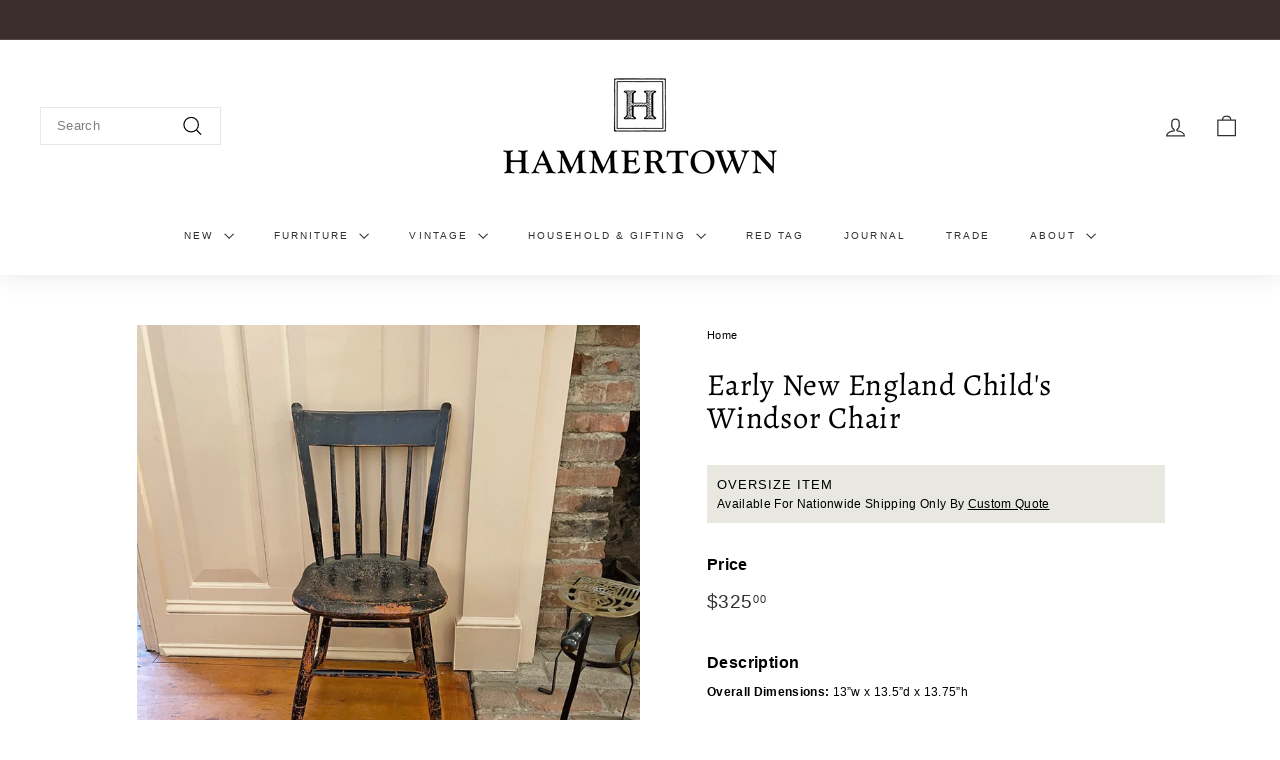

--- FILE ---
content_type: text/html; charset=utf-8
request_url: https://shop.hammertown.com/products/early-new-england-childs-windsor-chair
body_size: 28736
content:
<!doctype html>
<html class="no-js" lang="en" dir="ltr">
<head>
  <meta charset="utf-8">
  <meta http-equiv="X-UA-Compatible" content="IE=edge,chrome=1">
  <meta name="viewport" content="width=device-width,initial-scale=1">
  <meta name="theme-color" content="#313131">
  <link rel="canonical" href="https://shop.hammertown.com/products/early-new-england-childs-windsor-chair">
  <link rel="preconnect" href="https://fonts.shopifycdn.com" crossorigin>
  <link rel="dns-prefetch" href="https://productreviews.shopifycdn.com">
  <link rel="dns-prefetch" href="https://ajax.googleapis.com">
  <link rel="dns-prefetch" href="https://maps.googleapis.com">
  <link rel="dns-prefetch" href="https://maps.gstatic.com"><link rel="shortcut icon" href="//shop.hammertown.com/cdn/shop/files/hammertown-favicon-new_32x32.png?v=1716317907" type="image/png" /><title>Early New England Child&#39;s Windsor Chair
&ndash; Hammertown
</title>
<meta name="description" content="Overall Dimensions: 13”w x 13.5”d x 13.75”h Seat: 19”h Signed name on bottom Wear is consistent with age and use. All sales are final."><meta property="og:site_name" content="Hammertown">
  <meta property="og:url" content="https://shop.hammertown.com/products/early-new-england-childs-windsor-chair">
  <meta property="og:title" content="Early New England Child&#39;s Windsor Chair">
  <meta property="og:type" content="product">
  <meta property="og:description" content="Overall Dimensions: 13”w x 13.5”d x 13.75”h Seat: 19”h Signed name on bottom Wear is consistent with age and use. All sales are final."><meta property="og:image" content="http://shop.hammertown.com/cdn/shop/files/IMG_0127_1800x1800_e5f16129-ecaf-4068-ba07-a4bc66826a9e.png?v=1714576757">
    <meta property="og:image:secure_url" content="https://shop.hammertown.com/cdn/shop/files/IMG_0127_1800x1800_e5f16129-ecaf-4068-ba07-a4bc66826a9e.png?v=1714576757">
    <meta property="og:image:width" content="1024">
    <meta property="og:image:height" content="1024"><meta name="twitter:site" content="@">
  <meta name="twitter:card" content="summary_large_image">
  <meta name="twitter:title" content="Early New England Child's Windsor Chair">
  <meta name="twitter:description" content="Overall Dimensions: 13”w x 13.5”d x 13.75”h Seat: 19”h Signed name on bottom Wear is consistent with age and use. All sales are final.">
<style data-shopify>@font-face {
  font-family: Alegreya;
  font-weight: 400;
  font-style: normal;
  font-display: swap;
  src: url("//shop.hammertown.com/cdn/fonts/alegreya/alegreya_n4.9d59d35c9865f13cc7223c9847768350c0c7301a.woff2") format("woff2"),
       url("//shop.hammertown.com/cdn/fonts/alegreya/alegreya_n4.a883043573688913d15d350b7a40349399b2ef99.woff") format("woff");
}

  

  
  
  
</style><link href="//shop.hammertown.com/cdn/shop/t/26/assets/components.css?v=159078346639155520241765542622" rel="stylesheet" type="text/css" media="all" />
<style data-shopify>:root {
    --typeHeaderPrimary: Alegreya;
    --typeHeaderFallback: serif;
    --typeHeaderSize: 36px;
    --typeHeaderWeight: 400;
    --typeHeaderLineHeight: 1.1;
    --typeHeaderSpacing: 0.025em;

    --typeBasePrimary:Helvetica;
    --typeBaseFallback:Arial, sans-serif;
    --typeBaseSize: 13px;
    --typeBaseWeight: 400;
    --typeBaseSpacing: 0.025em;
    --typeBaseLineHeight: 1.6;

    --colorSmallImageBg: #ffffff;
    --colorSmallImageBgDark: #f7f7f7;
    --colorLargeImageBg: #313131;
    --colorLargeImageBgLight: #525252;

    --iconWeight: 3px;
    --iconLinecaps: miter;

    
      --buttonRadius: 0;
      --btnPadding: 11px 20px;
    

    
      --roundness: 0;
    

    
      --gridThickness: 0;
    

    --productTileMargin: 5%;
    --collectionTileMargin: 15%;

    --swatchSize: 45px;
  }

  @media screen and (max-width: 768px) {
    :root {
      --typeBaseSize: 11px;

      
        --roundness: 0;
        --btnPadding: 9px 17px;
      
    }
  }</style><script async crossorigin fetchpriority="high" src="/cdn/shopifycloud/importmap-polyfill/es-modules-shim.2.4.0.js"></script>
<script>
    document.documentElement.className = document.documentElement.className.replace('no-js', 'js');

    window.theme = window.theme || {};
    theme.routes = {
      home: "/",
      collections: "/collections",
      cart: "/cart.js",
      cartPage: "/cart",
      cartAdd: "/cart/add.js",
      cartChange: "/cart/change.js",
      search: "/search",
      predictiveSearch: "/search/suggest"
    };

    theme.strings = {
      soldOut: "Sold Out",
      unavailable: "Unavailable",
      inStockLabel: "In stock, ready to ship",
      oneStockLabel: "Low stock - [count] item left",
      otherStockLabel: "Low stock - [count] items left",
      willNotShipUntil: "Ready to ship [date]",
      willBeInStockAfter: "Back in stock [date]",
      waitingForStock: "Backordered, shipping soon",
      savePrice: "Save [saved_amount]",
      cartEmpty: "Your cart is currently empty.",
      cartTermsConfirmation: "You must agree with the terms and conditions of sales to check out",
      searchCollections: "Collections",
      searchPages: "Pages",
      searchArticles: "Articles",
      maxQuantity: "You can only have [quantity] of [title] in your cart."
    };
    theme.settings = {
      cartType: "dropdown",
      isCustomerTemplate: false,
      moneyFormat: "${{amount}}",
      saveType: "dollar",
      productImageSize: "square",
      productImageCover: false,
      predictiveSearch: true,
      predictiveSearchType: null,
      superScriptSetting: true,
      superScriptPrice: true,
      quickView: false,
      quickAdd: false,
      themeName: 'Expanse',
      themeVersion: "5.0.0"
    };
  </script><script type="importmap">
{
  "imports": {
    "components/announcement-bar": "//shop.hammertown.com/cdn/shop/t/26/assets/announcement-bar.js?v=30886685393339443611716561288",
    "components/gift-card-recipient-form": "//shop.hammertown.com/cdn/shop/t/26/assets/gift-card-recipient-form.js?v=63274452948634539821716561288",
    "components/image-element": "//shop.hammertown.com/cdn/shop/t/26/assets/image-element.js?v=149560905999217168541716561288",
    "components/newsletter-reminder": "//shop.hammertown.com/cdn/shop/t/26/assets/newsletter-reminder.js?v=158689173741753302301716561288",
    "components/predictive-search": "//shop.hammertown.com/cdn/shop/t/26/assets/predictive-search.js?v=289510176319545181716561288",
    "components/price-range": "//shop.hammertown.com/cdn/shop/t/26/assets/price-range.js?v=181072884619090886471716561288",
    "components/product-complementary": "//shop.hammertown.com/cdn/shop/t/26/assets/product-complementary.js?v=115010611336991946551716561288",
    "components/product-grid-item": "//shop.hammertown.com/cdn/shop/t/26/assets/product-grid-item.js?v=163812820723271128961716561288",
    "components/product-images": "//shop.hammertown.com/cdn/shop/t/26/assets/product-images.js?v=165385719376091763651716561288",
    "components/quick-add": "//shop.hammertown.com/cdn/shop/t/26/assets/quick-add.js?v=42542036387708553681716561288",
    "components/quick-shop": "//shop.hammertown.com/cdn/shop/t/26/assets/quick-shop.js?v=14962520786590995971716561288",
    "components/section-age-verification-popup": "//shop.hammertown.com/cdn/shop/t/26/assets/section-age-verification-popup.js?v=570856957843724541716561288",
    "components/section-background-image-text": "//shop.hammertown.com/cdn/shop/t/26/assets/section-background-image-text.js?v=134193327559148673711716561288",
    "components/section-collection-header": "//shop.hammertown.com/cdn/shop/t/26/assets/section-collection-header.js?v=62104955657552942271716561288",
    "components/section-countdown": "//shop.hammertown.com/cdn/shop/t/26/assets/section-countdown.js?v=83619262456850900011716561288",
    "components/section-featured-collection": "//shop.hammertown.com/cdn/shop/t/26/assets/section-featured-collection.js?v=70396313371272205741716561288",
    "components/section-footer": "//shop.hammertown.com/cdn/shop/t/26/assets/section-footer.js?v=143843864055408484941716561288",
    "components/section-header": "//shop.hammertown.com/cdn/shop/t/26/assets/section-header.js?v=114101115667708695071716561288",
    "components/section-hero-video": "//shop.hammertown.com/cdn/shop/t/26/assets/section-hero-video.js?v=138616389493027501011716561288",
    "components/section-hotspots": "//shop.hammertown.com/cdn/shop/t/26/assets/section-hotspots.js?v=118949170610172005021716561288",
    "components/section-image-compare": "//shop.hammertown.com/cdn/shop/t/26/assets/section-image-compare.js?v=25526173009852246331716561288",
    "components/section-main-cart": "//shop.hammertown.com/cdn/shop/t/26/assets/section-main-cart.js?v=102282689976117535291716561288",
    "components/section-main-collection": "//shop.hammertown.com/cdn/shop/t/26/assets/section-main-collection.js?v=178808321021703902081716561288",
    "components/section-main-product": "//shop.hammertown.com/cdn/shop/t/26/assets/section-main-product.js?v=48829736225712131391716561288",
    "components/section-main-search": "//shop.hammertown.com/cdn/shop/t/26/assets/section-main-search.js?v=91363574603513782361716561288",
    "components/section-map": "//shop.hammertown.com/cdn/shop/t/26/assets/section-map.js?v=85731902998194521351716561288",
    "components/section-more-products-vendor": "//shop.hammertown.com/cdn/shop/t/26/assets/section-more-products-vendor.js?v=105326113681965784221716561288",
    "components/section-newsletter-popup": "//shop.hammertown.com/cdn/shop/t/26/assets/section-newsletter-popup.js?v=170953806956104469461716561288",
    "components/section-password-header": "//shop.hammertown.com/cdn/shop/t/26/assets/section-password-header.js?v=152732804639088855281716561288",
    "components/section-product-recommendations": "//shop.hammertown.com/cdn/shop/t/26/assets/section-product-recommendations.js?v=68463675784327451211716561288",
    "components/section-promo-grid": "//shop.hammertown.com/cdn/shop/t/26/assets/section-promo-grid.js?v=40677006983618170181716561288",
    "components/section-recently-viewed": "//shop.hammertown.com/cdn/shop/t/26/assets/section-recently-viewed.js?v=55008218357156806671716561288",
    "components/section-slideshow": "//shop.hammertown.com/cdn/shop/t/26/assets/section-slideshow.js?v=78404926763425096301716561288",
    "components/section-slideshow-image": "//shop.hammertown.com/cdn/shop/t/26/assets/section-slideshow-image.js?v=78404926763425096301716561288",
    "components/section-slideshow-split": "//shop.hammertown.com/cdn/shop/t/26/assets/section-slideshow-split.js?v=78404926763425096301716561288",
    "components/section-store-availability": "//shop.hammertown.com/cdn/shop/t/26/assets/section-store-availability.js?v=179020056623871860581716561288",
    "components/section-testimonials": "//shop.hammertown.com/cdn/shop/t/26/assets/section-testimonials.js?v=135504612583298795321716561288",
    "components/section-toolbar": "//shop.hammertown.com/cdn/shop/t/26/assets/section-toolbar.js?v=40810883655964320851716561288",
    "components/tool-tip": "//shop.hammertown.com/cdn/shop/t/26/assets/tool-tip.js?v=80946909978688486381716561288",
    "components/tool-tip-trigger": "//shop.hammertown.com/cdn/shop/t/26/assets/tool-tip-trigger.js?v=34194649362372648151716561288",
    "@archetype-themes/scripts/helpers/init-AOS": "//shop.hammertown.com/cdn/shop/t/26/assets/init-AOS.js?v=133119721856805501371716561288",
    "@archetype-themes/scripts/config": "//shop.hammertown.com/cdn/shop/t/26/assets/config.js?v=182715560184026551971716561288",
    "@archetype-themes/scripts/helpers/sections": "//shop.hammertown.com/cdn/shop/t/26/assets/sections.js?v=30525676374169029511716561288",
    "js-cookie": "//shop.hammertown.com/cdn/shop/t/26/assets/js.cookie.mjs?v=38015963105781969301716561288",
    "@archetype-themes/scripts/modules/modal": "//shop.hammertown.com/cdn/shop/t/26/assets/modal.js?v=45231143018390192411716561288",
    "@archetype-themes/scripts/modules/slideshow": "//shop.hammertown.com/cdn/shop/t/26/assets/slideshow.js?v=115463872910527769351716561288",
    "@archetype-themes/scripts/modules/product-recommendations": "//shop.hammertown.com/cdn/shop/t/26/assets/product-recommendations.js?v=43304738043467140121716561288",
    "nouislider": "//shop.hammertown.com/cdn/shop/t/26/assets/nouislider.js?v=100438778919154896961716561288",
    "@archetype-themes/scripts/helpers/currency": "//shop.hammertown.com/cdn/shop/t/26/assets/currency.js?v=14275331480271113601716561288",
    "@archetype-themes/scripts/helpers/delegate": "//shop.hammertown.com/cdn/shop/t/26/assets/delegate.js?v=150733600779017316001716561288",
    "@archetype-themes/scripts/modules/swatches": "//shop.hammertown.com/cdn/shop/t/26/assets/swatches.js?v=103882278052475410121716561288",
    "@archetype-themes/scripts/modules/photoswipe": "//shop.hammertown.com/cdn/shop/t/26/assets/photoswipe.js?v=133149125523312087301716561288",
    "@archetype-themes/scripts/modules/product": "//shop.hammertown.com/cdn/shop/t/26/assets/product.js?v=113938241193965881771716561288",
    "@archetype-themes/scripts/modules/collapsibles": "//shop.hammertown.com/cdn/shop/t/26/assets/collapsibles.js?v=173915476688299204401716561288",
    "@archetype-themes/scripts/modules/header-nav": "//shop.hammertown.com/cdn/shop/t/26/assets/header-nav.js?v=153535264877449452281716561288",
    "@archetype-themes/scripts/modules/parallax": "//shop.hammertown.com/cdn/shop/t/26/assets/parallax.js?v=20658553194097617601716561288",
    "@archetype-themes/scripts/modules/collection-template": "//shop.hammertown.com/cdn/shop/t/26/assets/collection-template.js?v=145505099368484458371716561288",
    "@archetype-themes/scripts/modules/disclosure": "//shop.hammertown.com/cdn/shop/t/26/assets/disclosure.js?v=24495297545550370831716561288",
    "@archetype-themes/scripts/modules/mobile-nav": "//shop.hammertown.com/cdn/shop/t/26/assets/mobile-nav.js?v=65063705214388957511716561288",
    "@archetype-themes/scripts/modules/header-search": "//shop.hammertown.com/cdn/shop/t/26/assets/header-search.js?v=96962303281191137591716561288",
    "@archetype-themes/scripts/modules/cart-drawer": "//shop.hammertown.com/cdn/shop/t/26/assets/cart-drawer.js?v=127359067068143228651716561288",
    "@archetype-themes/scripts/helpers/utils": "//shop.hammertown.com/cdn/shop/t/26/assets/utils.js?v=183768819557536265621716561288",
    "@archetype-themes/scripts/helpers/size-drawer": "//shop.hammertown.com/cdn/shop/t/26/assets/size-drawer.js?v=16908746908081919891716561288",
    "@archetype-themes/scripts/modules/video-section": "//shop.hammertown.com/cdn/shop/t/26/assets/video-section.js?v=38415978955926866351716561288",
    "@archetype-themes/scripts/modules/cart-form": "//shop.hammertown.com/cdn/shop/t/26/assets/cart-form.js?v=171395635512034314881716561288",
    "@archetype-themes/scripts/helpers/init-observer": "//shop.hammertown.com/cdn/shop/t/26/assets/init-observer.js?v=151712110650051136771716561288",
    "@archetype-themes/scripts/helpers/ajax-renderer": "//shop.hammertown.com/cdn/shop/t/26/assets/ajax-renderer.js?v=167707973626936292861716561288",
    "@archetype-themes/scripts/modules/tool-tip": "//shop.hammertown.com/cdn/shop/t/26/assets/tool-tip.js?v=80946909978688486381716561288",
    "@archetype-themes/scripts/modules/tool-tip-trigger": "//shop.hammertown.com/cdn/shop/t/26/assets/tool-tip-trigger.js?v=34194649362372648151716561288",
    "@archetype-themes/scripts/modules/drawers": "//shop.hammertown.com/cdn/shop/t/26/assets/drawers.js?v=90797109483806998381716561288",
    "@archetype-themes/scripts/helpers/init-globals": "//shop.hammertown.com/cdn/shop/t/26/assets/init-globals.js?v=27416668792594130621716561288",
    "aos": "//shop.hammertown.com/cdn/shop/t/26/assets/aos.js?v=106204913141253275521716561288",
    "@archetype-themes/scripts/helpers/a11y": "//shop.hammertown.com/cdn/shop/t/26/assets/a11y.js?v=114228441666679744341716561288",
    "@archetype-themes/scripts/vendors/flickity": "//shop.hammertown.com/cdn/shop/t/26/assets/flickity.js?v=48539322729379456441716561288",
    "@archetype-themes/scripts/vendors/flickity-fade": "//shop.hammertown.com/cdn/shop/t/26/assets/flickity-fade.js?v=70708211373116380081716561288",
    "@archetype-themes/scripts/vendors/photoswipe.min": "//shop.hammertown.com/cdn/shop/t/26/assets/photoswipe.min.js?v=96706414436924913981716561288",
    "@archetype-themes/scripts/vendors/photoswipe-ui-default.min": "//shop.hammertown.com/cdn/shop/t/26/assets/photoswipe-ui-default.min.js?v=52395271779278780601716561288",
    "@archetype-themes/scripts/helpers/images": "//shop.hammertown.com/cdn/shop/t/26/assets/images.js?v=154579799771787317231716561288",
    "@archetype-themes/scripts/helpers/variants": "//shop.hammertown.com/cdn/shop/t/26/assets/variants.js?v=140263944250498066851716561288",
    "@archetype-themes/scripts/modules/variant-availability": "//shop.hammertown.com/cdn/shop/t/26/assets/variant-availability.js?v=106313593704684021601716561288",
    "@archetype-themes/scripts/modules/quantity-selectors": "//shop.hammertown.com/cdn/shop/t/26/assets/quantity-selectors.js?v=180817540312099548121716561288",
    "@archetype-themes/scripts/modules/product-ajax-form": "//shop.hammertown.com/cdn/shop/t/26/assets/product-ajax-form.js?v=113985492364756232791716561288",
    "@archetype-themes/scripts/helpers/youtube": "//shop.hammertown.com/cdn/shop/t/26/assets/youtube.js?v=58030359294421050461716561288",
    "@archetype-themes/scripts/helpers/vimeo": "//shop.hammertown.com/cdn/shop/t/26/assets/vimeo.js?v=147998489296355848171716561288",
    "@archetype-themes/scripts/modules/product-media": "//shop.hammertown.com/cdn/shop/t/26/assets/product-media.js?v=7149764575920620621716561288",
    "@archetype-themes/scripts/modules/collection-sidebar": "//shop.hammertown.com/cdn/shop/t/26/assets/collection-sidebar.js?v=102654819825539199081716561288",
    "@archetype-themes/scripts/modules/cart-api": "//shop.hammertown.com/cdn/shop/t/26/assets/cart-api.js?v=177228419985507265221716561288",
    "@archetype-themes/scripts/modules/video-modal": "//shop.hammertown.com/cdn/shop/t/26/assets/video-modal.js?v=5964877832267866681716561288",
    "@archetype-themes/scripts/modules/animation-observer": "//shop.hammertown.com/cdn/shop/t/26/assets/animation-observer.js?v=110233317842681188241716561288",
    "@archetype-themes/scripts/modules/page-transitions": "//shop.hammertown.com/cdn/shop/t/26/assets/page-transitions.js?v=72265230091955981801716561288",
    "@archetype-themes/scripts/helpers/rte": "//shop.hammertown.com/cdn/shop/t/26/assets/rte.js?v=124638893503654398791716561288",
    "@archetype-themes/scripts/helpers/library-loader": "//shop.hammertown.com/cdn/shop/t/26/assets/library-loader.js?v=109812686109916403541716561288"
  }
}
</script><script>
  if (!(HTMLScriptElement.supports && HTMLScriptElement.supports('importmap'))) {
    const el = document.createElement('script');
    el.async = true;
    el.src = "//shop.hammertown.com/cdn/shop/t/26/assets/es-module-shims.min.js?v=63404930985865369141716561288";
    document.head.appendChild(el);
  }
</script>
<link rel="modulepreload" href="//shop.hammertown.com/cdn/shop/t/26/assets/is-land.min.js?v=150365442064817536931716561288">
<script type="module" src="//shop.hammertown.com/cdn/shop/t/26/assets/is-land.min.js?v=150365442064817536931716561288"></script>
<script>window.performance && window.performance.mark && window.performance.mark('shopify.content_for_header.start');</script><meta name="google-site-verification" content="CcV0OWQThUJPB7uhtoRX5hIQv1Sef1j5Gey1hCrqq2k">
<meta id="shopify-digital-wallet" name="shopify-digital-wallet" content="/20394475595/digital_wallets/dialog">
<meta name="shopify-checkout-api-token" content="aea87103605c9b235a19b9d4971c3377">
<meta id="in-context-paypal-metadata" data-shop-id="20394475595" data-venmo-supported="false" data-environment="production" data-locale="en_US" data-paypal-v4="true" data-currency="USD">
<link rel="alternate" type="application/json+oembed" href="https://shop.hammertown.com/products/early-new-england-childs-windsor-chair.oembed">
<script async="async" src="/checkouts/internal/preloads.js?locale=en-US"></script>
<link rel="preconnect" href="https://shop.app" crossorigin="anonymous">
<script async="async" src="https://shop.app/checkouts/internal/preloads.js?locale=en-US&shop_id=20394475595" crossorigin="anonymous"></script>
<script id="apple-pay-shop-capabilities" type="application/json">{"shopId":20394475595,"countryCode":"US","currencyCode":"USD","merchantCapabilities":["supports3DS"],"merchantId":"gid:\/\/shopify\/Shop\/20394475595","merchantName":"Hammertown","requiredBillingContactFields":["postalAddress","email","phone"],"requiredShippingContactFields":["postalAddress","email","phone"],"shippingType":"shipping","supportedNetworks":["visa","masterCard","amex","discover","elo","jcb"],"total":{"type":"pending","label":"Hammertown","amount":"1.00"},"shopifyPaymentsEnabled":true,"supportsSubscriptions":true}</script>
<script id="shopify-features" type="application/json">{"accessToken":"aea87103605c9b235a19b9d4971c3377","betas":["rich-media-storefront-analytics"],"domain":"shop.hammertown.com","predictiveSearch":true,"shopId":20394475595,"locale":"en"}</script>
<script>var Shopify = Shopify || {};
Shopify.shop = "hammertown.myshopify.com";
Shopify.locale = "en";
Shopify.currency = {"active":"USD","rate":"1.0"};
Shopify.country = "US";
Shopify.theme = {"name":"Hammertown 5.0 - LIVE","id":141474857201,"schema_name":"Expanse","schema_version":"5.0.0","theme_store_id":null,"role":"main"};
Shopify.theme.handle = "null";
Shopify.theme.style = {"id":null,"handle":null};
Shopify.cdnHost = "shop.hammertown.com/cdn";
Shopify.routes = Shopify.routes || {};
Shopify.routes.root = "/";</script>
<script type="module">!function(o){(o.Shopify=o.Shopify||{}).modules=!0}(window);</script>
<script>!function(o){function n(){var o=[];function n(){o.push(Array.prototype.slice.apply(arguments))}return n.q=o,n}var t=o.Shopify=o.Shopify||{};t.loadFeatures=n(),t.autoloadFeatures=n()}(window);</script>
<script>
  window.ShopifyPay = window.ShopifyPay || {};
  window.ShopifyPay.apiHost = "shop.app\/pay";
  window.ShopifyPay.redirectState = null;
</script>
<script id="shop-js-analytics" type="application/json">{"pageType":"product"}</script>
<script defer="defer" async type="module" src="//shop.hammertown.com/cdn/shopifycloud/shop-js/modules/v2/client.init-shop-cart-sync_BT-GjEfc.en.esm.js"></script>
<script defer="defer" async type="module" src="//shop.hammertown.com/cdn/shopifycloud/shop-js/modules/v2/chunk.common_D58fp_Oc.esm.js"></script>
<script defer="defer" async type="module" src="//shop.hammertown.com/cdn/shopifycloud/shop-js/modules/v2/chunk.modal_xMitdFEc.esm.js"></script>
<script type="module">
  await import("//shop.hammertown.com/cdn/shopifycloud/shop-js/modules/v2/client.init-shop-cart-sync_BT-GjEfc.en.esm.js");
await import("//shop.hammertown.com/cdn/shopifycloud/shop-js/modules/v2/chunk.common_D58fp_Oc.esm.js");
await import("//shop.hammertown.com/cdn/shopifycloud/shop-js/modules/v2/chunk.modal_xMitdFEc.esm.js");

  window.Shopify.SignInWithShop?.initShopCartSync?.({"fedCMEnabled":true,"windoidEnabled":true});

</script>
<script defer="defer" async type="module" src="//shop.hammertown.com/cdn/shopifycloud/shop-js/modules/v2/client.payment-terms_Ci9AEqFq.en.esm.js"></script>
<script defer="defer" async type="module" src="//shop.hammertown.com/cdn/shopifycloud/shop-js/modules/v2/chunk.common_D58fp_Oc.esm.js"></script>
<script defer="defer" async type="module" src="//shop.hammertown.com/cdn/shopifycloud/shop-js/modules/v2/chunk.modal_xMitdFEc.esm.js"></script>
<script type="module">
  await import("//shop.hammertown.com/cdn/shopifycloud/shop-js/modules/v2/client.payment-terms_Ci9AEqFq.en.esm.js");
await import("//shop.hammertown.com/cdn/shopifycloud/shop-js/modules/v2/chunk.common_D58fp_Oc.esm.js");
await import("//shop.hammertown.com/cdn/shopifycloud/shop-js/modules/v2/chunk.modal_xMitdFEc.esm.js");

  
</script>
<script>
  window.Shopify = window.Shopify || {};
  if (!window.Shopify.featureAssets) window.Shopify.featureAssets = {};
  window.Shopify.featureAssets['shop-js'] = {"shop-cart-sync":["modules/v2/client.shop-cart-sync_DZOKe7Ll.en.esm.js","modules/v2/chunk.common_D58fp_Oc.esm.js","modules/v2/chunk.modal_xMitdFEc.esm.js"],"init-fed-cm":["modules/v2/client.init-fed-cm_B6oLuCjv.en.esm.js","modules/v2/chunk.common_D58fp_Oc.esm.js","modules/v2/chunk.modal_xMitdFEc.esm.js"],"shop-cash-offers":["modules/v2/client.shop-cash-offers_D2sdYoxE.en.esm.js","modules/v2/chunk.common_D58fp_Oc.esm.js","modules/v2/chunk.modal_xMitdFEc.esm.js"],"shop-login-button":["modules/v2/client.shop-login-button_QeVjl5Y3.en.esm.js","modules/v2/chunk.common_D58fp_Oc.esm.js","modules/v2/chunk.modal_xMitdFEc.esm.js"],"pay-button":["modules/v2/client.pay-button_DXTOsIq6.en.esm.js","modules/v2/chunk.common_D58fp_Oc.esm.js","modules/v2/chunk.modal_xMitdFEc.esm.js"],"shop-button":["modules/v2/client.shop-button_DQZHx9pm.en.esm.js","modules/v2/chunk.common_D58fp_Oc.esm.js","modules/v2/chunk.modal_xMitdFEc.esm.js"],"avatar":["modules/v2/client.avatar_BTnouDA3.en.esm.js"],"init-windoid":["modules/v2/client.init-windoid_CR1B-cfM.en.esm.js","modules/v2/chunk.common_D58fp_Oc.esm.js","modules/v2/chunk.modal_xMitdFEc.esm.js"],"init-shop-for-new-customer-accounts":["modules/v2/client.init-shop-for-new-customer-accounts_C_vY_xzh.en.esm.js","modules/v2/client.shop-login-button_QeVjl5Y3.en.esm.js","modules/v2/chunk.common_D58fp_Oc.esm.js","modules/v2/chunk.modal_xMitdFEc.esm.js"],"init-shop-email-lookup-coordinator":["modules/v2/client.init-shop-email-lookup-coordinator_BI7n9ZSv.en.esm.js","modules/v2/chunk.common_D58fp_Oc.esm.js","modules/v2/chunk.modal_xMitdFEc.esm.js"],"init-shop-cart-sync":["modules/v2/client.init-shop-cart-sync_BT-GjEfc.en.esm.js","modules/v2/chunk.common_D58fp_Oc.esm.js","modules/v2/chunk.modal_xMitdFEc.esm.js"],"shop-toast-manager":["modules/v2/client.shop-toast-manager_DiYdP3xc.en.esm.js","modules/v2/chunk.common_D58fp_Oc.esm.js","modules/v2/chunk.modal_xMitdFEc.esm.js"],"init-customer-accounts":["modules/v2/client.init-customer-accounts_D9ZNqS-Q.en.esm.js","modules/v2/client.shop-login-button_QeVjl5Y3.en.esm.js","modules/v2/chunk.common_D58fp_Oc.esm.js","modules/v2/chunk.modal_xMitdFEc.esm.js"],"init-customer-accounts-sign-up":["modules/v2/client.init-customer-accounts-sign-up_iGw4briv.en.esm.js","modules/v2/client.shop-login-button_QeVjl5Y3.en.esm.js","modules/v2/chunk.common_D58fp_Oc.esm.js","modules/v2/chunk.modal_xMitdFEc.esm.js"],"shop-follow-button":["modules/v2/client.shop-follow-button_CqMgW2wH.en.esm.js","modules/v2/chunk.common_D58fp_Oc.esm.js","modules/v2/chunk.modal_xMitdFEc.esm.js"],"checkout-modal":["modules/v2/client.checkout-modal_xHeaAweL.en.esm.js","modules/v2/chunk.common_D58fp_Oc.esm.js","modules/v2/chunk.modal_xMitdFEc.esm.js"],"shop-login":["modules/v2/client.shop-login_D91U-Q7h.en.esm.js","modules/v2/chunk.common_D58fp_Oc.esm.js","modules/v2/chunk.modal_xMitdFEc.esm.js"],"lead-capture":["modules/v2/client.lead-capture_BJmE1dJe.en.esm.js","modules/v2/chunk.common_D58fp_Oc.esm.js","modules/v2/chunk.modal_xMitdFEc.esm.js"],"payment-terms":["modules/v2/client.payment-terms_Ci9AEqFq.en.esm.js","modules/v2/chunk.common_D58fp_Oc.esm.js","modules/v2/chunk.modal_xMitdFEc.esm.js"]};
</script>
<script>(function() {
  var isLoaded = false;
  function asyncLoad() {
    if (isLoaded) return;
    isLoaded = true;
    var urls = ["https:\/\/chimpstatic.com\/mcjs-connected\/js\/users\/d9e635babdd8670c2367e3883\/4011dc446266b41acffd26a3e.js?shop=hammertown.myshopify.com","https:\/\/cdn.shopify.com\/s\/files\/1\/0203\/9447\/5595\/t\/26\/assets\/affirmShopify.js?v=1736282546\u0026shop=hammertown.myshopify.com"];
    for (var i = 0; i < urls.length; i++) {
      var s = document.createElement('script');
      s.type = 'text/javascript';
      s.async = true;
      s.src = urls[i];
      var x = document.getElementsByTagName('script')[0];
      x.parentNode.insertBefore(s, x);
    }
  };
  if(window.attachEvent) {
    window.attachEvent('onload', asyncLoad);
  } else {
    window.addEventListener('load', asyncLoad, false);
  }
})();</script>
<script id="__st">var __st={"a":20394475595,"offset":-18000,"reqid":"2ec8364b-a386-45d1-a680-97c57884440b-1769183933","pageurl":"shop.hammertown.com\/products\/early-new-england-childs-windsor-chair","u":"47eec7488457","p":"product","rtyp":"product","rid":7530276454641};</script>
<script>window.ShopifyPaypalV4VisibilityTracking = true;</script>
<script id="captcha-bootstrap">!function(){'use strict';const t='contact',e='account',n='new_comment',o=[[t,t],['blogs',n],['comments',n],[t,'customer']],c=[[e,'customer_login'],[e,'guest_login'],[e,'recover_customer_password'],[e,'create_customer']],r=t=>t.map((([t,e])=>`form[action*='/${t}']:not([data-nocaptcha='true']) input[name='form_type'][value='${e}']`)).join(','),a=t=>()=>t?[...document.querySelectorAll(t)].map((t=>t.form)):[];function s(){const t=[...o],e=r(t);return a(e)}const i='password',u='form_key',d=['recaptcha-v3-token','g-recaptcha-response','h-captcha-response',i],f=()=>{try{return window.sessionStorage}catch{return}},m='__shopify_v',_=t=>t.elements[u];function p(t,e,n=!1){try{const o=window.sessionStorage,c=JSON.parse(o.getItem(e)),{data:r}=function(t){const{data:e,action:n}=t;return t[m]||n?{data:e,action:n}:{data:t,action:n}}(c);for(const[e,n]of Object.entries(r))t.elements[e]&&(t.elements[e].value=n);n&&o.removeItem(e)}catch(o){console.error('form repopulation failed',{error:o})}}const l='form_type',E='cptcha';function T(t){t.dataset[E]=!0}const w=window,h=w.document,L='Shopify',v='ce_forms',y='captcha';let A=!1;((t,e)=>{const n=(g='f06e6c50-85a8-45c8-87d0-21a2b65856fe',I='https://cdn.shopify.com/shopifycloud/storefront-forms-hcaptcha/ce_storefront_forms_captcha_hcaptcha.v1.5.2.iife.js',D={infoText:'Protected by hCaptcha',privacyText:'Privacy',termsText:'Terms'},(t,e,n)=>{const o=w[L][v],c=o.bindForm;if(c)return c(t,g,e,D).then(n);var r;o.q.push([[t,g,e,D],n]),r=I,A||(h.body.append(Object.assign(h.createElement('script'),{id:'captcha-provider',async:!0,src:r})),A=!0)});var g,I,D;w[L]=w[L]||{},w[L][v]=w[L][v]||{},w[L][v].q=[],w[L][y]=w[L][y]||{},w[L][y].protect=function(t,e){n(t,void 0,e),T(t)},Object.freeze(w[L][y]),function(t,e,n,w,h,L){const[v,y,A,g]=function(t,e,n){const i=e?o:[],u=t?c:[],d=[...i,...u],f=r(d),m=r(i),_=r(d.filter((([t,e])=>n.includes(e))));return[a(f),a(m),a(_),s()]}(w,h,L),I=t=>{const e=t.target;return e instanceof HTMLFormElement?e:e&&e.form},D=t=>v().includes(t);t.addEventListener('submit',(t=>{const e=I(t);if(!e)return;const n=D(e)&&!e.dataset.hcaptchaBound&&!e.dataset.recaptchaBound,o=_(e),c=g().includes(e)&&(!o||!o.value);(n||c)&&t.preventDefault(),c&&!n&&(function(t){try{if(!f())return;!function(t){const e=f();if(!e)return;const n=_(t);if(!n)return;const o=n.value;o&&e.removeItem(o)}(t);const e=Array.from(Array(32),(()=>Math.random().toString(36)[2])).join('');!function(t,e){_(t)||t.append(Object.assign(document.createElement('input'),{type:'hidden',name:u})),t.elements[u].value=e}(t,e),function(t,e){const n=f();if(!n)return;const o=[...t.querySelectorAll(`input[type='${i}']`)].map((({name:t})=>t)),c=[...d,...o],r={};for(const[a,s]of new FormData(t).entries())c.includes(a)||(r[a]=s);n.setItem(e,JSON.stringify({[m]:1,action:t.action,data:r}))}(t,e)}catch(e){console.error('failed to persist form',e)}}(e),e.submit())}));const S=(t,e)=>{t&&!t.dataset[E]&&(n(t,e.some((e=>e===t))),T(t))};for(const o of['focusin','change'])t.addEventListener(o,(t=>{const e=I(t);D(e)&&S(e,y())}));const B=e.get('form_key'),M=e.get(l),P=B&&M;t.addEventListener('DOMContentLoaded',(()=>{const t=y();if(P)for(const e of t)e.elements[l].value===M&&p(e,B);[...new Set([...A(),...v().filter((t=>'true'===t.dataset.shopifyCaptcha))])].forEach((e=>S(e,t)))}))}(h,new URLSearchParams(w.location.search),n,t,e,['guest_login'])})(!0,!0)}();</script>
<script integrity="sha256-4kQ18oKyAcykRKYeNunJcIwy7WH5gtpwJnB7kiuLZ1E=" data-source-attribution="shopify.loadfeatures" defer="defer" src="//shop.hammertown.com/cdn/shopifycloud/storefront/assets/storefront/load_feature-a0a9edcb.js" crossorigin="anonymous"></script>
<script crossorigin="anonymous" defer="defer" src="//shop.hammertown.com/cdn/shopifycloud/storefront/assets/shopify_pay/storefront-65b4c6d7.js?v=20250812"></script>
<script data-source-attribution="shopify.dynamic_checkout.dynamic.init">var Shopify=Shopify||{};Shopify.PaymentButton=Shopify.PaymentButton||{isStorefrontPortableWallets:!0,init:function(){window.Shopify.PaymentButton.init=function(){};var t=document.createElement("script");t.src="https://shop.hammertown.com/cdn/shopifycloud/portable-wallets/latest/portable-wallets.en.js",t.type="module",document.head.appendChild(t)}};
</script>
<script data-source-attribution="shopify.dynamic_checkout.buyer_consent">
  function portableWalletsHideBuyerConsent(e){var t=document.getElementById("shopify-buyer-consent"),n=document.getElementById("shopify-subscription-policy-button");t&&n&&(t.classList.add("hidden"),t.setAttribute("aria-hidden","true"),n.removeEventListener("click",e))}function portableWalletsShowBuyerConsent(e){var t=document.getElementById("shopify-buyer-consent"),n=document.getElementById("shopify-subscription-policy-button");t&&n&&(t.classList.remove("hidden"),t.removeAttribute("aria-hidden"),n.addEventListener("click",e))}window.Shopify?.PaymentButton&&(window.Shopify.PaymentButton.hideBuyerConsent=portableWalletsHideBuyerConsent,window.Shopify.PaymentButton.showBuyerConsent=portableWalletsShowBuyerConsent);
</script>
<script data-source-attribution="shopify.dynamic_checkout.cart.bootstrap">document.addEventListener("DOMContentLoaded",(function(){function t(){return document.querySelector("shopify-accelerated-checkout-cart, shopify-accelerated-checkout")}if(t())Shopify.PaymentButton.init();else{new MutationObserver((function(e,n){t()&&(Shopify.PaymentButton.init(),n.disconnect())})).observe(document.body,{childList:!0,subtree:!0})}}));
</script>
<link id="shopify-accelerated-checkout-styles" rel="stylesheet" media="screen" href="https://shop.hammertown.com/cdn/shopifycloud/portable-wallets/latest/accelerated-checkout-backwards-compat.css" crossorigin="anonymous">
<style id="shopify-accelerated-checkout-cart">
        #shopify-buyer-consent {
  margin-top: 1em;
  display: inline-block;
  width: 100%;
}

#shopify-buyer-consent.hidden {
  display: none;
}

#shopify-subscription-policy-button {
  background: none;
  border: none;
  padding: 0;
  text-decoration: underline;
  font-size: inherit;
  cursor: pointer;
}

#shopify-subscription-policy-button::before {
  box-shadow: none;
}

      </style>

<script>window.performance && window.performance.mark && window.performance.mark('shopify.content_for_header.end');</script>

  <script src="//shop.hammertown.com/cdn/shop/t/26/assets/theme.js?v=77167323714411244521716561288" defer="defer"></script>
<!-- BEGIN app block: shopify://apps/hulk-form-builder/blocks/app-embed/b6b8dd14-356b-4725-a4ed-77232212b3c3 --><!-- BEGIN app snippet: hulkapps-formbuilder-theme-ext --><script type="text/javascript">
  
  if (typeof window.formbuilder_customer != "object") {
        window.formbuilder_customer = {}
  }

  window.hulkFormBuilder = {
    form_data: {"form_cI1xKvkAZDnmar5xdPFmRw":{"uuid":"cI1xKvkAZDnmar5xdPFmRw","form_name":"Design Services","form_data":{"div_back_gradient_1":"#fff","div_back_gradient_2":"#fff","back_color":"#fff","form_title":"","form_submit":"Submit","after_submit":"hideAndmessage","after_submit_msg":"","captcha_enable":"no","label_style":"blockLabels","input_border_radius":"2","back_type":"transparent","input_back_color":"#fff","input_back_color_hover":"#fff","back_shadow":"none","label_font_clr":"#333333","input_font_clr":"#333333","button_align":"fullBtn","button_clr":"#fff","button_back_clr":"#333333","button_border_radius":"2","form_width":"600px","form_border_size":"2","form_border_clr":"transparent","form_border_radius":"1","label_font_size":"14","input_font_size":"12","button_font_size":"16","form_padding":"35","input_border_color":"#ccc","input_border_color_hover":"#ccc","btn_border_clr":"#333333","btn_border_size":"1","form_name":"Design Services","":"kathryn@hammertown.com","form_access_message":"\u003cp\u003ePlease login to access the form\u003cbr\u003eDo not have an account? Create account\u003c\/p\u003e","form_description":"","formElements":[{"type":"text","position":0,"label":"First Name","customClass":"","halfwidth":"yes","Conditions":{},"page_number":1},{"type":"text","position":1,"label":"Last Name","halfwidth":"yes","Conditions":{},"page_number":1},{"type":"email","position":2,"label":"Email","required":"yes","email_confirm":"yes","Conditions":{},"page_number":1},{"Conditions":{},"type":"phone","position":3,"label":"Phone Number","required":"yes","page_number":1},{"Conditions":{},"type":"textarea","position":4,"label":"Address","required":"yes","page_number":1},{"Conditions":{},"type":"lineBreak","position":5,"label":"Label (8)","page_number":1},{"Conditions":{},"type":"radio","position":6,"label":"Does This Project Include Floor Planning?","values":"Yes\nNo","elementCost":{},"required":"yes","page_number":1},{"Conditions":{},"type":"label","position":7,"label":"HELPFUL PROJECT INFORMATION CAN INCLUDE THE FOLLOWING:","page_number":1},{"Conditions":{},"type":"label","position":8,"label":"Single Room, Multiple Rooms or Full House","halfwidth":"no","page_number":1},{"Conditions":{},"type":"label","position":9,"label":"Room Refresh - working with what you have while providing ideas for updating","page_number":1},{"Conditions":{},"type":"label","position":10,"label":"Paint Color Consultation","halfwidth":"no","page_number":1},{"Conditions":{},"type":"label","position":11,"label":"Purchasing all new or working with existing furniture","page_number":1},{"type":"textarea","position":12,"label":"Project Description","required":"yes","Conditions":{},"page_number":1,"inputHeight":"150"},{"Conditions":{},"type":"textarea","position":13,"label":"Additional Information","page_number":1,"inputHeight":"100"}]},"is_spam_form":false,"shop_uuid":"wPWB5esDjKMCjFKF17eFng","shop_timezone":"America\/New_York","shop_id":109138,"shop_is_after_submit_enabled":true,"shop_shopify_plan":"basic","shop_shopify_domain":"hammertown.myshopify.com"},"form_X9MSVrivv9B2vG3y1r7_Bg":{"uuid":"X9MSVrivv9B2vG3y1r7_Bg","form_name":"Trade","form_data":{"div_back_gradient_1":"#fff","div_back_gradient_2":"#fff","back_color":"#fff","form_title":"","form_submit":"SUBMIT","after_submit":"hideAndmessage","after_submit_msg":"\u003cp\u003eThank you! We\u0026#39;ll be in touch soon.\u003c\/p\u003e\n","captcha_enable":"no","label_style":"blockLabels","input_border_radius":"2","back_type":"transparent","input_back_color":"#fff","input_back_color_hover":"#fff","back_shadow":"none","label_font_clr":"#333333","input_font_clr":"#333333","button_align":"fullBtn","button_clr":"#fff","button_back_clr":"#333333","button_border_radius":"2","form_width":"600px","form_border_size":"2","form_border_clr":"transparent","form_border_radius":"1","label_font_size":"14","input_font_size":"12","button_font_size":"16","form_padding":"35","input_border_color":"#ccc","input_border_color_hover":"#ccc","btn_border_clr":"#333333","btn_border_size":"1","form_name":"Trade","":"hello@kadybrandwein.com","form_access_message":"\u003cp\u003ePlease login to access the form\u003cbr\u003eDo not have an account? Create account\u003c\/p\u003e","label_font_family":"Goudy Bookletter 1911","input_fonts_type":"System Fonts","input_system_font_family":"Helvetica","label_fonts_type":"System Fonts","label_system_font_family":"Helvetica","formElements":[{"type":"text","position":0,"label":"Name","customClass":"","halfwidth":"yes","Conditions":{},"page_number":1,"required":"yes","centerfield":"no"},{"type":"email","position":1,"label":"Email","required":"yes","email_confirm":"yes","Conditions":{},"page_number":1,"halfwidth":"yes","email_validate_field":"no"},{"Conditions":{},"type":"phone","position":2,"label":"Phone Number","required":"yes","page_number":1},{"Conditions":{},"type":"text","position":3,"label":"Name of Company","halfwidth":"yes","required":"yes","page_number":1},{"Conditions":{},"type":"text","position":4,"label":"Title","halfwidth":"yes","required":"yes","page_number":1},{"Conditions":{},"type":"text","position":5,"label":"Business Address","required":"yes","page_number":1},{"Conditions":{},"type":"select","position":6,"label":"Home Store Location","required":"yes","values":"The Barn in Pine Plains, NY\nRhinebeck, NY\nGreat Barrington, MA","elementCost":{},"page_number":1},{"Conditions":{},"type":"text","position":7,"label":"Website","halfwidth":"yes","page_number":1},{"Conditions":{},"type":"text","position":8,"label":"Instagram","halfwidth":"yes","page_number":1},{"Conditions":{},"type":"text","position":9,"label":"How Did You Hear About Us?","page_number":1},{"Conditions":{},"type":"label","position":10,"label":"Upload Two Supporting Documents: Business License, Resale Cert, Design Association #, Tax Exempt Form, Fed Tax ID#","page_number":1},{"Conditions":{},"type":"file","position":11,"label":"Upload File #1","required":"yes","halfwidth":"yes","enable_drag_and_drop":"no","page_number":1},{"Conditions":{},"type":"file","position":12,"label":"Upload File #2","required":"yes","halfwidth":"yes","enable_drag_and_drop":"no","page_number":1},{"Conditions":{},"type":"textarea","position":13,"label":"Additional Information","page_number":1},{"Conditions":{},"type":"label","position":14,"label":"By submitting this form, you agree to be added to our Trade mailing list. You can unsubscribe at any time.","page_number":1}]},"is_spam_form":false,"shop_uuid":"wPWB5esDjKMCjFKF17eFng","shop_timezone":"America\/New_York","shop_id":109138,"shop_is_after_submit_enabled":true,"shop_shopify_plan":"basic","shop_shopify_domain":"hammertown.myshopify.com","shop_remove_watermark":false,"shop_created_at":"2024-06-07T13:30:57.414-05:00"}},
    shop_data: {"shop_wPWB5esDjKMCjFKF17eFng":{"shop_uuid":"wPWB5esDjKMCjFKF17eFng","shop_timezone":"America\/New_York","shop_id":109138,"shop_is_after_submit_enabled":true,"shop_shopify_plan":"Basic","shop_shopify_domain":"hammertown.myshopify.com","shop_created_at":"2024-06-07T13:30:57.414-05:00","is_skip_metafield":false,"shop_deleted":false,"shop_disabled":false}},
    settings_data: {"shop_settings":{"shop_customise_msgs":[],"default_customise_msgs":{"is_required":"is required","thank_you":"Thank you! The form was submitted successfully.","processing":"Processing...","valid_data":"Please provide valid data","valid_email":"Provide valid email format","valid_tags":"HTML Tags are not allowed","valid_phone":"Provide valid phone number","valid_captcha":"Please provide valid captcha response","valid_url":"Provide valid URL","only_number_alloud":"Provide valid number in","number_less":"must be less than","number_more":"must be more than","image_must_less":"Image must be less than 20MB","image_number":"Images allowed","image_extension":"Invalid extension! Please provide image file","error_image_upload":"Error in image upload. Please try again.","error_file_upload":"Error in file upload. Please try again.","your_response":"Your response","error_form_submit":"Error occur.Please try again after sometime.","email_submitted":"Form with this email is already submitted","invalid_email_by_zerobounce":"The email address you entered appears to be invalid. Please check it and try again.","download_file":"Download file","card_details_invalid":"Your card details are invalid","card_details":"Card details","please_enter_card_details":"Please enter card details","card_number":"Card number","exp_mm":"Exp MM","exp_yy":"Exp YY","crd_cvc":"CVV","payment_value":"Payment amount","please_enter_payment_amount":"Please enter payment amount","address1":"Address line 1","address2":"Address line 2","city":"City","province":"Province","zipcode":"Zip code","country":"Country","blocked_domain":"This form does not accept addresses from","file_must_less":"File must be less than 20MB","file_extension":"Invalid extension! Please provide file","only_file_number_alloud":"files allowed","previous":"Previous","next":"Next","must_have_a_input":"Please enter at least one field.","please_enter_required_data":"Please enter required data","atleast_one_special_char":"Include at least one special character","atleast_one_lowercase_char":"Include at least one lowercase character","atleast_one_uppercase_char":"Include at least one uppercase character","atleast_one_number":"Include at least one number","must_have_8_chars":"Must have 8 characters long","be_between_8_and_12_chars":"Be between 8 and 12 characters long","please_select":"Please Select","phone_submitted":"Form with this phone number is already submitted","user_res_parse_error":"Error while submitting the form","valid_same_values":"values must be same","product_choice_clear_selection":"Clear Selection","picture_choice_clear_selection":"Clear Selection","remove_all_for_file_image_upload":"Remove All","invalid_file_type_for_image_upload":"You can't upload files of this type.","invalid_file_type_for_signature_upload":"You can't upload files of this type.","max_files_exceeded_for_file_upload":"You can not upload any more files.","max_files_exceeded_for_image_upload":"You can not upload any more files.","file_already_exist":"File already uploaded","max_limit_exceed":"You have added the maximum number of text fields.","cancel_upload_for_file_upload":"Cancel upload","cancel_upload_for_image_upload":"Cancel upload","cancel_upload_for_signature_upload":"Cancel upload"},"shop_blocked_domains":[]}},
    features_data: {"shop_plan_features":{"shop_plan_features":["unlimited-forms","full-design-customization","export-form-submissions","multiple-recipients-for-form-submissions","multiple-admin-notifications","enable-captcha","unlimited-file-uploads","save-submitted-form-data","set-auto-response-message","conditional-logic","form-banner","save-as-draft-facility","include-user-response-in-admin-email","disable-form-submission","file-upload"]}},
    shop: null,
    shop_id: null,
    plan_features: null,
    validateDoubleQuotes: false,
    assets: {
      extraFunctions: "https://cdn.shopify.com/extensions/019bb5ee-ec40-7527-955d-c1b8751eb060/form-builder-by-hulkapps-50/assets/extra-functions.js",
      extraStyles: "https://cdn.shopify.com/extensions/019bb5ee-ec40-7527-955d-c1b8751eb060/form-builder-by-hulkapps-50/assets/extra-styles.css",
      bootstrapStyles: "https://cdn.shopify.com/extensions/019bb5ee-ec40-7527-955d-c1b8751eb060/form-builder-by-hulkapps-50/assets/theme-app-extension-bootstrap.css"
    },
    translations: {
      htmlTagNotAllowed: "HTML Tags are not allowed",
      sqlQueryNotAllowed: "SQL Queries are not allowed",
      doubleQuoteNotAllowed: "Double quotes are not allowed",
      vorwerkHttpWwwNotAllowed: "The words \u0026#39;http\u0026#39; and \u0026#39;www\u0026#39; are not allowed. Please remove them and try again.",
      maxTextFieldsReached: "You have added the maximum number of text fields.",
      avoidNegativeWords: "Avoid negative words: Don\u0026#39;t use negative words in your contact message.",
      customDesignOnly: "This form is for custom designs requests. For general inquiries please contact our team at info@stagheaddesigns.com",
      zerobounceApiErrorMsg: "We couldn\u0026#39;t verify your email due to a technical issue. Please try again later.",
    }

  }

  

  window.FbThemeAppExtSettingsHash = {}
  
</script><!-- END app snippet --><!-- END app block --><script src="https://cdn.shopify.com/extensions/019bb5ee-ec40-7527-955d-c1b8751eb060/form-builder-by-hulkapps-50/assets/form-builder-script.js" type="text/javascript" defer="defer"></script>
<link href="https://monorail-edge.shopifysvc.com" rel="dns-prefetch">
<script>(function(){if ("sendBeacon" in navigator && "performance" in window) {try {var session_token_from_headers = performance.getEntriesByType('navigation')[0].serverTiming.find(x => x.name == '_s').description;} catch {var session_token_from_headers = undefined;}var session_cookie_matches = document.cookie.match(/_shopify_s=([^;]*)/);var session_token_from_cookie = session_cookie_matches && session_cookie_matches.length === 2 ? session_cookie_matches[1] : "";var session_token = session_token_from_headers || session_token_from_cookie || "";function handle_abandonment_event(e) {var entries = performance.getEntries().filter(function(entry) {return /monorail-edge.shopifysvc.com/.test(entry.name);});if (!window.abandonment_tracked && entries.length === 0) {window.abandonment_tracked = true;var currentMs = Date.now();var navigation_start = performance.timing.navigationStart;var payload = {shop_id: 20394475595,url: window.location.href,navigation_start,duration: currentMs - navigation_start,session_token,page_type: "product"};window.navigator.sendBeacon("https://monorail-edge.shopifysvc.com/v1/produce", JSON.stringify({schema_id: "online_store_buyer_site_abandonment/1.1",payload: payload,metadata: {event_created_at_ms: currentMs,event_sent_at_ms: currentMs}}));}}window.addEventListener('pagehide', handle_abandonment_event);}}());</script>
<script id="web-pixels-manager-setup">(function e(e,d,r,n,o){if(void 0===o&&(o={}),!Boolean(null===(a=null===(i=window.Shopify)||void 0===i?void 0:i.analytics)||void 0===a?void 0:a.replayQueue)){var i,a;window.Shopify=window.Shopify||{};var t=window.Shopify;t.analytics=t.analytics||{};var s=t.analytics;s.replayQueue=[],s.publish=function(e,d,r){return s.replayQueue.push([e,d,r]),!0};try{self.performance.mark("wpm:start")}catch(e){}var l=function(){var e={modern:/Edge?\/(1{2}[4-9]|1[2-9]\d|[2-9]\d{2}|\d{4,})\.\d+(\.\d+|)|Firefox\/(1{2}[4-9]|1[2-9]\d|[2-9]\d{2}|\d{4,})\.\d+(\.\d+|)|Chrom(ium|e)\/(9{2}|\d{3,})\.\d+(\.\d+|)|(Maci|X1{2}).+ Version\/(15\.\d+|(1[6-9]|[2-9]\d|\d{3,})\.\d+)([,.]\d+|)( \(\w+\)|)( Mobile\/\w+|) Safari\/|Chrome.+OPR\/(9{2}|\d{3,})\.\d+\.\d+|(CPU[ +]OS|iPhone[ +]OS|CPU[ +]iPhone|CPU IPhone OS|CPU iPad OS)[ +]+(15[._]\d+|(1[6-9]|[2-9]\d|\d{3,})[._]\d+)([._]\d+|)|Android:?[ /-](13[3-9]|1[4-9]\d|[2-9]\d{2}|\d{4,})(\.\d+|)(\.\d+|)|Android.+Firefox\/(13[5-9]|1[4-9]\d|[2-9]\d{2}|\d{4,})\.\d+(\.\d+|)|Android.+Chrom(ium|e)\/(13[3-9]|1[4-9]\d|[2-9]\d{2}|\d{4,})\.\d+(\.\d+|)|SamsungBrowser\/([2-9]\d|\d{3,})\.\d+/,legacy:/Edge?\/(1[6-9]|[2-9]\d|\d{3,})\.\d+(\.\d+|)|Firefox\/(5[4-9]|[6-9]\d|\d{3,})\.\d+(\.\d+|)|Chrom(ium|e)\/(5[1-9]|[6-9]\d|\d{3,})\.\d+(\.\d+|)([\d.]+$|.*Safari\/(?![\d.]+ Edge\/[\d.]+$))|(Maci|X1{2}).+ Version\/(10\.\d+|(1[1-9]|[2-9]\d|\d{3,})\.\d+)([,.]\d+|)( \(\w+\)|)( Mobile\/\w+|) Safari\/|Chrome.+OPR\/(3[89]|[4-9]\d|\d{3,})\.\d+\.\d+|(CPU[ +]OS|iPhone[ +]OS|CPU[ +]iPhone|CPU IPhone OS|CPU iPad OS)[ +]+(10[._]\d+|(1[1-9]|[2-9]\d|\d{3,})[._]\d+)([._]\d+|)|Android:?[ /-](13[3-9]|1[4-9]\d|[2-9]\d{2}|\d{4,})(\.\d+|)(\.\d+|)|Mobile Safari.+OPR\/([89]\d|\d{3,})\.\d+\.\d+|Android.+Firefox\/(13[5-9]|1[4-9]\d|[2-9]\d{2}|\d{4,})\.\d+(\.\d+|)|Android.+Chrom(ium|e)\/(13[3-9]|1[4-9]\d|[2-9]\d{2}|\d{4,})\.\d+(\.\d+|)|Android.+(UC? ?Browser|UCWEB|U3)[ /]?(15\.([5-9]|\d{2,})|(1[6-9]|[2-9]\d|\d{3,})\.\d+)\.\d+|SamsungBrowser\/(5\.\d+|([6-9]|\d{2,})\.\d+)|Android.+MQ{2}Browser\/(14(\.(9|\d{2,})|)|(1[5-9]|[2-9]\d|\d{3,})(\.\d+|))(\.\d+|)|K[Aa][Ii]OS\/(3\.\d+|([4-9]|\d{2,})\.\d+)(\.\d+|)/},d=e.modern,r=e.legacy,n=navigator.userAgent;return n.match(d)?"modern":n.match(r)?"legacy":"unknown"}(),u="modern"===l?"modern":"legacy",c=(null!=n?n:{modern:"",legacy:""})[u],f=function(e){return[e.baseUrl,"/wpm","/b",e.hashVersion,"modern"===e.buildTarget?"m":"l",".js"].join("")}({baseUrl:d,hashVersion:r,buildTarget:u}),m=function(e){var d=e.version,r=e.bundleTarget,n=e.surface,o=e.pageUrl,i=e.monorailEndpoint;return{emit:function(e){var a=e.status,t=e.errorMsg,s=(new Date).getTime(),l=JSON.stringify({metadata:{event_sent_at_ms:s},events:[{schema_id:"web_pixels_manager_load/3.1",payload:{version:d,bundle_target:r,page_url:o,status:a,surface:n,error_msg:t},metadata:{event_created_at_ms:s}}]});if(!i)return console&&console.warn&&console.warn("[Web Pixels Manager] No Monorail endpoint provided, skipping logging."),!1;try{return self.navigator.sendBeacon.bind(self.navigator)(i,l)}catch(e){}var u=new XMLHttpRequest;try{return u.open("POST",i,!0),u.setRequestHeader("Content-Type","text/plain"),u.send(l),!0}catch(e){return console&&console.warn&&console.warn("[Web Pixels Manager] Got an unhandled error while logging to Monorail."),!1}}}}({version:r,bundleTarget:l,surface:e.surface,pageUrl:self.location.href,monorailEndpoint:e.monorailEndpoint});try{o.browserTarget=l,function(e){var d=e.src,r=e.async,n=void 0===r||r,o=e.onload,i=e.onerror,a=e.sri,t=e.scriptDataAttributes,s=void 0===t?{}:t,l=document.createElement("script"),u=document.querySelector("head"),c=document.querySelector("body");if(l.async=n,l.src=d,a&&(l.integrity=a,l.crossOrigin="anonymous"),s)for(var f in s)if(Object.prototype.hasOwnProperty.call(s,f))try{l.dataset[f]=s[f]}catch(e){}if(o&&l.addEventListener("load",o),i&&l.addEventListener("error",i),u)u.appendChild(l);else{if(!c)throw new Error("Did not find a head or body element to append the script");c.appendChild(l)}}({src:f,async:!0,onload:function(){if(!function(){var e,d;return Boolean(null===(d=null===(e=window.Shopify)||void 0===e?void 0:e.analytics)||void 0===d?void 0:d.initialized)}()){var d=window.webPixelsManager.init(e)||void 0;if(d){var r=window.Shopify.analytics;r.replayQueue.forEach((function(e){var r=e[0],n=e[1],o=e[2];d.publishCustomEvent(r,n,o)})),r.replayQueue=[],r.publish=d.publishCustomEvent,r.visitor=d.visitor,r.initialized=!0}}},onerror:function(){return m.emit({status:"failed",errorMsg:"".concat(f," has failed to load")})},sri:function(e){var d=/^sha384-[A-Za-z0-9+/=]+$/;return"string"==typeof e&&d.test(e)}(c)?c:"",scriptDataAttributes:o}),m.emit({status:"loading"})}catch(e){m.emit({status:"failed",errorMsg:(null==e?void 0:e.message)||"Unknown error"})}}})({shopId: 20394475595,storefrontBaseUrl: "https://shop.hammertown.com",extensionsBaseUrl: "https://extensions.shopifycdn.com/cdn/shopifycloud/web-pixels-manager",monorailEndpoint: "https://monorail-edge.shopifysvc.com/unstable/produce_batch",surface: "storefront-renderer",enabledBetaFlags: ["2dca8a86"],webPixelsConfigList: [{"id":"493846769","configuration":"{\"config\":\"{\\\"google_tag_ids\\\":[\\\"GT-5DGCQ6K\\\"],\\\"target_country\\\":\\\"US\\\",\\\"gtag_events\\\":[{\\\"type\\\":\\\"view_item\\\",\\\"action_label\\\":\\\"MC-HK6Y0BWBKK\\\"},{\\\"type\\\":\\\"purchase\\\",\\\"action_label\\\":\\\"MC-HK6Y0BWBKK\\\"},{\\\"type\\\":\\\"page_view\\\",\\\"action_label\\\":\\\"MC-HK6Y0BWBKK\\\"}],\\\"enable_monitoring_mode\\\":false}\"}","eventPayloadVersion":"v1","runtimeContext":"OPEN","scriptVersion":"b2a88bafab3e21179ed38636efcd8a93","type":"APP","apiClientId":1780363,"privacyPurposes":[],"dataSharingAdjustments":{"protectedCustomerApprovalScopes":["read_customer_address","read_customer_email","read_customer_name","read_customer_personal_data","read_customer_phone"]}},{"id":"182157553","configuration":"{\"pixel_id\":\"205043320824763\",\"pixel_type\":\"facebook_pixel\",\"metaapp_system_user_token\":\"-\"}","eventPayloadVersion":"v1","runtimeContext":"OPEN","scriptVersion":"ca16bc87fe92b6042fbaa3acc2fbdaa6","type":"APP","apiClientId":2329312,"privacyPurposes":["ANALYTICS","MARKETING","SALE_OF_DATA"],"dataSharingAdjustments":{"protectedCustomerApprovalScopes":["read_customer_address","read_customer_email","read_customer_name","read_customer_personal_data","read_customer_phone"]}},{"id":"78840049","eventPayloadVersion":"v1","runtimeContext":"LAX","scriptVersion":"1","type":"CUSTOM","privacyPurposes":["ANALYTICS"],"name":"Google Analytics tag (migrated)"},{"id":"shopify-app-pixel","configuration":"{}","eventPayloadVersion":"v1","runtimeContext":"STRICT","scriptVersion":"0450","apiClientId":"shopify-pixel","type":"APP","privacyPurposes":["ANALYTICS","MARKETING"]},{"id":"shopify-custom-pixel","eventPayloadVersion":"v1","runtimeContext":"LAX","scriptVersion":"0450","apiClientId":"shopify-pixel","type":"CUSTOM","privacyPurposes":["ANALYTICS","MARKETING"]}],isMerchantRequest: false,initData: {"shop":{"name":"Hammertown","paymentSettings":{"currencyCode":"USD"},"myshopifyDomain":"hammertown.myshopify.com","countryCode":"US","storefrontUrl":"https:\/\/shop.hammertown.com"},"customer":null,"cart":null,"checkout":null,"productVariants":[{"price":{"amount":325.0,"currencyCode":"USD"},"product":{"title":"Early New England Child's Windsor Chair","vendor":"Hammertown","id":"7530276454641","untranslatedTitle":"Early New England Child's Windsor Chair","url":"\/products\/early-new-england-childs-windsor-chair","type":"Chairs"},"id":"42333063217393","image":{"src":"\/\/shop.hammertown.com\/cdn\/shop\/files\/IMG_0127_1800x1800_e5f16129-ecaf-4068-ba07-a4bc66826a9e.png?v=1714576757"},"sku":"091250021-WC","title":"Default Title","untranslatedTitle":"Default Title"}],"purchasingCompany":null},},"https://shop.hammertown.com/cdn","fcfee988w5aeb613cpc8e4bc33m6693e112",{"modern":"","legacy":""},{"shopId":"20394475595","storefrontBaseUrl":"https:\/\/shop.hammertown.com","extensionBaseUrl":"https:\/\/extensions.shopifycdn.com\/cdn\/shopifycloud\/web-pixels-manager","surface":"storefront-renderer","enabledBetaFlags":"[\"2dca8a86\"]","isMerchantRequest":"false","hashVersion":"fcfee988w5aeb613cpc8e4bc33m6693e112","publish":"custom","events":"[[\"page_viewed\",{}],[\"product_viewed\",{\"productVariant\":{\"price\":{\"amount\":325.0,\"currencyCode\":\"USD\"},\"product\":{\"title\":\"Early New England Child's Windsor Chair\",\"vendor\":\"Hammertown\",\"id\":\"7530276454641\",\"untranslatedTitle\":\"Early New England Child's Windsor Chair\",\"url\":\"\/products\/early-new-england-childs-windsor-chair\",\"type\":\"Chairs\"},\"id\":\"42333063217393\",\"image\":{\"src\":\"\/\/shop.hammertown.com\/cdn\/shop\/files\/IMG_0127_1800x1800_e5f16129-ecaf-4068-ba07-a4bc66826a9e.png?v=1714576757\"},\"sku\":\"091250021-WC\",\"title\":\"Default Title\",\"untranslatedTitle\":\"Default Title\"}}]]"});</script><script>
  window.ShopifyAnalytics = window.ShopifyAnalytics || {};
  window.ShopifyAnalytics.meta = window.ShopifyAnalytics.meta || {};
  window.ShopifyAnalytics.meta.currency = 'USD';
  var meta = {"product":{"id":7530276454641,"gid":"gid:\/\/shopify\/Product\/7530276454641","vendor":"Hammertown","type":"Chairs","handle":"early-new-england-childs-windsor-chair","variants":[{"id":42333063217393,"price":32500,"name":"Early New England Child's Windsor Chair","public_title":null,"sku":"091250021-WC"}],"remote":false},"page":{"pageType":"product","resourceType":"product","resourceId":7530276454641,"requestId":"2ec8364b-a386-45d1-a680-97c57884440b-1769183933"}};
  for (var attr in meta) {
    window.ShopifyAnalytics.meta[attr] = meta[attr];
  }
</script>
<script class="analytics">
  (function () {
    var customDocumentWrite = function(content) {
      var jquery = null;

      if (window.jQuery) {
        jquery = window.jQuery;
      } else if (window.Checkout && window.Checkout.$) {
        jquery = window.Checkout.$;
      }

      if (jquery) {
        jquery('body').append(content);
      }
    };

    var hasLoggedConversion = function(token) {
      if (token) {
        return document.cookie.indexOf('loggedConversion=' + token) !== -1;
      }
      return false;
    }

    var setCookieIfConversion = function(token) {
      if (token) {
        var twoMonthsFromNow = new Date(Date.now());
        twoMonthsFromNow.setMonth(twoMonthsFromNow.getMonth() + 2);

        document.cookie = 'loggedConversion=' + token + '; expires=' + twoMonthsFromNow;
      }
    }

    var trekkie = window.ShopifyAnalytics.lib = window.trekkie = window.trekkie || [];
    if (trekkie.integrations) {
      return;
    }
    trekkie.methods = [
      'identify',
      'page',
      'ready',
      'track',
      'trackForm',
      'trackLink'
    ];
    trekkie.factory = function(method) {
      return function() {
        var args = Array.prototype.slice.call(arguments);
        args.unshift(method);
        trekkie.push(args);
        return trekkie;
      };
    };
    for (var i = 0; i < trekkie.methods.length; i++) {
      var key = trekkie.methods[i];
      trekkie[key] = trekkie.factory(key);
    }
    trekkie.load = function(config) {
      trekkie.config = config || {};
      trekkie.config.initialDocumentCookie = document.cookie;
      var first = document.getElementsByTagName('script')[0];
      var script = document.createElement('script');
      script.type = 'text/javascript';
      script.onerror = function(e) {
        var scriptFallback = document.createElement('script');
        scriptFallback.type = 'text/javascript';
        scriptFallback.onerror = function(error) {
                var Monorail = {
      produce: function produce(monorailDomain, schemaId, payload) {
        var currentMs = new Date().getTime();
        var event = {
          schema_id: schemaId,
          payload: payload,
          metadata: {
            event_created_at_ms: currentMs,
            event_sent_at_ms: currentMs
          }
        };
        return Monorail.sendRequest("https://" + monorailDomain + "/v1/produce", JSON.stringify(event));
      },
      sendRequest: function sendRequest(endpointUrl, payload) {
        // Try the sendBeacon API
        if (window && window.navigator && typeof window.navigator.sendBeacon === 'function' && typeof window.Blob === 'function' && !Monorail.isIos12()) {
          var blobData = new window.Blob([payload], {
            type: 'text/plain'
          });

          if (window.navigator.sendBeacon(endpointUrl, blobData)) {
            return true;
          } // sendBeacon was not successful

        } // XHR beacon

        var xhr = new XMLHttpRequest();

        try {
          xhr.open('POST', endpointUrl);
          xhr.setRequestHeader('Content-Type', 'text/plain');
          xhr.send(payload);
        } catch (e) {
          console.log(e);
        }

        return false;
      },
      isIos12: function isIos12() {
        return window.navigator.userAgent.lastIndexOf('iPhone; CPU iPhone OS 12_') !== -1 || window.navigator.userAgent.lastIndexOf('iPad; CPU OS 12_') !== -1;
      }
    };
    Monorail.produce('monorail-edge.shopifysvc.com',
      'trekkie_storefront_load_errors/1.1',
      {shop_id: 20394475595,
      theme_id: 141474857201,
      app_name: "storefront",
      context_url: window.location.href,
      source_url: "//shop.hammertown.com/cdn/s/trekkie.storefront.8d95595f799fbf7e1d32231b9a28fd43b70c67d3.min.js"});

        };
        scriptFallback.async = true;
        scriptFallback.src = '//shop.hammertown.com/cdn/s/trekkie.storefront.8d95595f799fbf7e1d32231b9a28fd43b70c67d3.min.js';
        first.parentNode.insertBefore(scriptFallback, first);
      };
      script.async = true;
      script.src = '//shop.hammertown.com/cdn/s/trekkie.storefront.8d95595f799fbf7e1d32231b9a28fd43b70c67d3.min.js';
      first.parentNode.insertBefore(script, first);
    };
    trekkie.load(
      {"Trekkie":{"appName":"storefront","development":false,"defaultAttributes":{"shopId":20394475595,"isMerchantRequest":null,"themeId":141474857201,"themeCityHash":"16758930500099231332","contentLanguage":"en","currency":"USD","eventMetadataId":"554181a2-b50c-4626-9a65-048cae8a2c6a"},"isServerSideCookieWritingEnabled":true,"monorailRegion":"shop_domain","enabledBetaFlags":["65f19447"]},"Session Attribution":{},"S2S":{"facebookCapiEnabled":true,"source":"trekkie-storefront-renderer","apiClientId":580111}}
    );

    var loaded = false;
    trekkie.ready(function() {
      if (loaded) return;
      loaded = true;

      window.ShopifyAnalytics.lib = window.trekkie;

      var originalDocumentWrite = document.write;
      document.write = customDocumentWrite;
      try { window.ShopifyAnalytics.merchantGoogleAnalytics.call(this); } catch(error) {};
      document.write = originalDocumentWrite;

      window.ShopifyAnalytics.lib.page(null,{"pageType":"product","resourceType":"product","resourceId":7530276454641,"requestId":"2ec8364b-a386-45d1-a680-97c57884440b-1769183933","shopifyEmitted":true});

      var match = window.location.pathname.match(/checkouts\/(.+)\/(thank_you|post_purchase)/)
      var token = match? match[1]: undefined;
      if (!hasLoggedConversion(token)) {
        setCookieIfConversion(token);
        window.ShopifyAnalytics.lib.track("Viewed Product",{"currency":"USD","variantId":42333063217393,"productId":7530276454641,"productGid":"gid:\/\/shopify\/Product\/7530276454641","name":"Early New England Child's Windsor Chair","price":"325.00","sku":"091250021-WC","brand":"Hammertown","variant":null,"category":"Chairs","nonInteraction":true,"remote":false},undefined,undefined,{"shopifyEmitted":true});
      window.ShopifyAnalytics.lib.track("monorail:\/\/trekkie_storefront_viewed_product\/1.1",{"currency":"USD","variantId":42333063217393,"productId":7530276454641,"productGid":"gid:\/\/shopify\/Product\/7530276454641","name":"Early New England Child's Windsor Chair","price":"325.00","sku":"091250021-WC","brand":"Hammertown","variant":null,"category":"Chairs","nonInteraction":true,"remote":false,"referer":"https:\/\/shop.hammertown.com\/products\/early-new-england-childs-windsor-chair"});
      }
    });


        var eventsListenerScript = document.createElement('script');
        eventsListenerScript.async = true;
        eventsListenerScript.src = "//shop.hammertown.com/cdn/shopifycloud/storefront/assets/shop_events_listener-3da45d37.js";
        document.getElementsByTagName('head')[0].appendChild(eventsListenerScript);

})();</script>
  <script>
  if (!window.ga || (window.ga && typeof window.ga !== 'function')) {
    window.ga = function ga() {
      (window.ga.q = window.ga.q || []).push(arguments);
      if (window.Shopify && window.Shopify.analytics && typeof window.Shopify.analytics.publish === 'function') {
        window.Shopify.analytics.publish("ga_stub_called", {}, {sendTo: "google_osp_migration"});
      }
      console.error("Shopify's Google Analytics stub called with:", Array.from(arguments), "\nSee https://help.shopify.com/manual/promoting-marketing/pixels/pixel-migration#google for more information.");
    };
    if (window.Shopify && window.Shopify.analytics && typeof window.Shopify.analytics.publish === 'function') {
      window.Shopify.analytics.publish("ga_stub_initialized", {}, {sendTo: "google_osp_migration"});
    }
  }
</script>
<script
  defer
  src="https://shop.hammertown.com/cdn/shopifycloud/perf-kit/shopify-perf-kit-3.0.4.min.js"
  data-application="storefront-renderer"
  data-shop-id="20394475595"
  data-render-region="gcp-us-central1"
  data-page-type="product"
  data-theme-instance-id="141474857201"
  data-theme-name="Expanse"
  data-theme-version="5.0.0"
  data-monorail-region="shop_domain"
  data-resource-timing-sampling-rate="10"
  data-shs="true"
  data-shs-beacon="true"
  data-shs-export-with-fetch="true"
  data-shs-logs-sample-rate="1"
  data-shs-beacon-endpoint="https://shop.hammertown.com/api/collect"
></script>
</head>

<body class="template-product" data-button_style="square" data-edges="" data-type_header_capitalize="false" data-swatch_style="square" data-grid-style="simple">

  <a class="in-page-link visually-hidden skip-link" href="#MainContent">Skip to content</a>

  <div id="PageContainer" class="page-container">
    <div class="transition-body"><!-- BEGIN sections: header-group -->
<div id="shopify-section-sections--17743772385521__toolbar" class="shopify-section shopify-section-group-header-group toolbar-section">
<is-land on:idle>
  <toolbar-section data-section-id="sections--17743772385521__toolbar" data-section-type="toolbar">
    <div class="toolbar">
      <div class="page-width">
        <div class="toolbar__content">


  <div class="toolbar__item toolbar__item--announcements">
    <div class="announcement-bar text-center">
      <div class="slideshow-wrapper">
        <button type="button" class="visually-hidden slideshow__pause" data-id="sections--17743772385521__toolbar" aria-live="polite">
          <span class="slideshow__pause-stop">
            <svg aria-hidden="true" focusable="false" role="presentation" class="icon icon-pause" viewbox="0 0 10 13"><path fill-rule="evenodd" d="M0 0h3v13H0zm7 0h3v13H7z"></path></svg>
            <span class="icon__fallback-text">Pause slideshow</span>
          </span>
          <span class="slideshow__pause-play">
            <svg aria-hidden="true" focusable="false" role="presentation" class="icon icon-play" viewbox="18.24 17.35 24.52 28.3"><path fill="#323232" d="M22.1 19.151v25.5l20.4-13.489z"></path></svg>
            <span class="icon__fallback-text">Play slideshow</span>
          </span>
        </button>

        <div
          id="AnnouncementSlider"
          class="announcement-slider"
          data-block-count="2"><div
                id="AnnouncementSlide-announcement_pWmyb3"
                class="slideshow__slide announcement-slider__slide"
                data-index="0"
                
              >
                <div class="announcement-slider__content"><div class="medium-up--hide">
                      <p>Give the Gift of Choice ⟶  <a href="/products/hammertown-gift-card" target="_blank" title="Hammertown Gift Card">Hammertown Gift Card </a></p>
                    </div>
                    <div class="small--hide">
                      <p>Give the Gift of Choice ⟶  <a href="/products/hammertown-gift-card" target="_blank" title="Hammertown Gift Card">Hammertown Gift Card </a></p>
                    </div></div>
              </div><div
                id="AnnouncementSlide-toolbar-0"
                class="slideshow__slide announcement-slider__slide"
                data-index="1"
                
              >
                <div class="announcement-slider__content"><div class="medium-up--hide">
                      <p>Member of the trade? <a href="/pages/trade" title="Trade Partnership Program">Click here</a> to join our trade program.</p>
                    </div>
                    <div class="small--hide">
                      <p>Member of the trade? <a href="/pages/trade" title="Trade Partnership Program">Click here</a> to join our trade program.</p>
                    </div></div>
              </div></div>
      </div>
    </div>
  </div>

</div>

      </div>
    </div>
  </toolbar-section>

  <template data-island>
    <script type="module">
      import 'components/section-toolbar';
    </script>
  </template>
</is-land>



<style> #shopify-section-sections--17743772385521__toolbar .announcement-slider__content {font-weight: normal; padding: 3px 0;} </style></div><div id="shopify-section-sections--17743772385521__header" class="shopify-section shopify-section-group-header-group header-section">

<style>
@media (max-width: 767px) {
  .site-header__element--sub {display: none !important;}
  .site-header__element--top {padding:0px 0px 5px 0px!important}
  .js-search-header {display: flex !important;}
  }
</style><style>
  .site-nav__link {
    font-size: 12px;
  }
  
    .site-nav__link {
      text-transform: uppercase;
      letter-spacing: 0.2em;
    }
  

  
.site-header,
    .site-header__element--sub {
      box-shadow: 0 0 25px rgb(0 0 0 / 10%);
    }

    .is-light .site-header,
    .is-light .site-header__element--sub {
      box-shadow: none;
    }</style>

<is-land on:idle>
  <header-section data-section-id="sections--17743772385521__header" data-section-type="header">
    <div id="HeaderWrapper" class="header-wrapper">
      <header
        id="SiteHeader"
        class="site-header"
        data-sticky="true"
        data-overlay="false">

        <div class="site-header__element site-header__element--top">
          <div class="page-width">
            <div class="header-layout" data-layout="center" data-nav="below" data-logo-align="center"><div class="header-item header-item--search small--hide"><button type="button" class="site-nav__link site-nav__link--icon site-nav__compress-menu">
                      <svg aria-hidden="true" focusable="false" role="presentation" class="icon icon-hamburger" viewbox="0 0 64 64"><path d="M7 15h51">.</path><path d="M7 32h43">.</path><path d="M7 49h51">.</path></svg>
                      <span class="icon__fallback-text">Site navigation</span>
                    </button>
<is-land on:idle>
  <predictive-search data-context="header" data-enabled="true" data-dark="false">
    <div class="predictive__screen" data-screen></div>
    <form action="/search" method="get" role="search">
      <label for="Search" class="hidden-label">Search</label>
      <div class="search__input-wrap">
        <input
          class="search__input"
          id="Search"
          type="search"
          name="q"
          value=""
          role="combobox"
          aria-expanded="false"
          aria-owns="predictive-search-results"
          aria-controls="predictive-search-results"
          aria-haspopup="listbox"
          aria-autocomplete="list"
          autocorrect="off"
          autocomplete="off"
          autocapitalize="off"
          spellcheck="false"
          placeholder="Search"
          tabindex="0"
        >
        <input name="options[prefix]" type="hidden" value="last">
        <button class="btn--search" type="submit">
          <svg aria-hidden="true" focusable="false" role="presentation" class="icon icon-search" viewBox="0 0 64 64"><defs><style>.cls-1{fill:none;stroke:#000;stroke-miterlimit:10;stroke-width:2px}</style></defs><path class="cls-1" d="M47.16 28.58A18.58 18.58 0 1 1 28.58 10a18.58 18.58 0 0 1 18.58 18.58zM54 54L41.94 42"/></svg>
          <span class="icon__fallback-text">Search</span>
        </button>
      </div>

      <button class="btn--close-search">
        <svg aria-hidden="true" focusable="false" role="presentation" class="icon icon-close" viewBox="0 0 64 64"><defs><style>.cls-1{fill:none;stroke:#000;stroke-miterlimit:10;stroke-width:2px}</style></defs><path class="cls-1" d="M19 17.61l27.12 27.13m0-27.13L19 44.74"/></svg>
      </button>
      <div id="predictive-search" class="search__results" tabindex="-1"></div>
    </form>
  </predictive-search>

  <template data-island>
    <script type="module">
      import 'components/predictive-search';
    </script>
  </template>
</is-land>
</div><div class="header-item header-item--logo">
<style data-shopify>.header-item--logo,
    [data-layout="left-center"] .header-item--logo,
    [data-layout="left-center"] .header-item--icons {
      flex: 0 1 200px;
    }

    @media only screen and (min-width: 769px) {
      .header-item--logo,
      [data-layout="left-center"] .header-item--logo,
      [data-layout="left-center"] .header-item--icons {
        flex: 0 0 300px;
      }
    }

    .site-header__logo a {
      width: 200px;
    }
    .is-light .site-header__logo .logo--inverted {
      width: 200px;
    }
    @media only screen and (min-width: 769px) {
      .site-header__logo a {
        width: 300px;
      }

      .is-light .site-header__logo .logo--inverted {
        width: 300px;
      }
    }</style><div class="h1 site-header__logo" ><span class="visually-hidden">Hammertown</span>
      
      <a
        href="/"
        class="site-header__logo-link">

        



<image-element data-aos="image-fade-in" data-aos-offset="150" data-image-type=""><img src="//shop.hammertown.com/cdn/shop/files/hammertown-logo-new.png?v=1716317944&amp;width=600" alt="Hammertown Logo" srcset="//shop.hammertown.com/cdn/shop/files/hammertown-logo-new.png?v=1716317944&amp;width=300 300w, //shop.hammertown.com/cdn/shop/files/hammertown-logo-new.png?v=1716317944&amp;width=600 600w" width="300" height="122.0" loading="eager" class="small--hide image-element" sizes="300px">
  

  
  
</image-element>
  <script type="module">
    import 'components/image-element';
  </script>

<image-element data-aos="image-fade-in" data-aos-offset="150" data-image-type=""><img src="//shop.hammertown.com/cdn/shop/files/hammertown-logo-new.png?v=1716317944&amp;width=400" alt="Hammertown Logo" srcset="//shop.hammertown.com/cdn/shop/files/hammertown-logo-new.png?v=1716317944&amp;width=200 200w, //shop.hammertown.com/cdn/shop/files/hammertown-logo-new.png?v=1716317944&amp;width=400 400w" width="200" height="81.33333333333333" loading="eager" class="medium-up--hide image-element" sizes="200px">
  

  
  
</image-element>
  <script type="module">
    import 'components/image-element';
  </script></a></div></div><div class="header-item header-item--icons">
<div class="site-nav">
  <div class="site-nav__icons">
    <a href="/search" class="site-nav__link site-nav__link--icon js-search-header medium-up--hide js-no-transition">
      <svg aria-hidden="true" focusable="false" role="presentation" class="icon icon-search" viewbox="0 0 64 64"><path d="M47.16 28.58A18.58 18.58 0 1 1 28.58 10a18.58 18.58 0 0 1 18.58 18.58M54 54 41.94 42" style="stroke-miterlimit:10"></path></svg>
      <span class="icon__fallback-text">Search</span>
    </a><a class="site-nav__link site-nav__link--icon small--hide" href="/account">
        <svg aria-hidden="true" focusable="false" role="presentation" class="icon icon-user" viewbox="0 0 64 64"><path d="M35 39.84v-2.53c3.3-1.91 6-6.66 6-11.42 0-7.63 0-13.82-9-13.82s-9 6.19-9 13.82c0 4.76 2.7 9.51 6 11.42v2.53c-10.18.85-18 6-18 12.16h42c0-6.19-7.82-11.31-18-12.16" style="stroke-miterlimit:10"></path></svg>
        <span class="site-nav__icon-label small--hide">
          Account
        </span>
      </a><a href="/cart"
      id="HeaderCartTrigger"
      aria-controls="HeaderCart"
      class="site-nav__link site-nav__link--icon js-no-transition"
      data-icon="bag-minimal"
      aria-label="Cart"
    >
      <span class="cart-link"><svg aria-hidden="true" focusable="false" role="presentation" class="icon icon-bag-minimal" viewbox="0 0 64 64"><path d="M22.53 16.61c0-7.1 4.35-9 9.75-9s9.75 1.9 9.75 9" data-name="svg 2"></path><path d="M11.66 16.65h41.25V53.4H11.66z" data-name="svg 4"></path></svg>
<span class="cart-link__bubble">
          <span class="cart-link__bubble-num">0</span>
        </span>
      </span>
      <span class="site-nav__icon-label small--hide">
        Cart
      </span>
    </a>

    <button type="button"
      aria-controls="MobileNav"
      class="site-nav__link site-nav__link--icon medium-up--hide mobile-nav-trigger">
      <svg aria-hidden="true" focusable="false" role="presentation" class="icon icon-hamburger" viewbox="0 0 64 64"><path d="M7 15h51">.</path><path d="M7 32h43">.</path><path d="M7 49h51">.</path></svg>
      <span class="icon__fallback-text">Site navigation</span>
    </button>
  </div>

  <div class="site-nav__close-cart">
    <button type="button" class="site-nav__link site-nav__link--icon js-close-header-cart">
      <span>Close</span>
      <svg aria-hidden="true" focusable="false" role="presentation" class="icon icon-close" viewbox="0 0 64 64"><path d="m19 17.61 27.12 27.13m0-27.13L19 44.74" style="stroke-miterlimit:10"></path></svg>
    </button>
  </div>
</div>
</div>
            </div>
          </div>

          <div class="site-header__search-container">
            <div class="page-width">
              <div class="site-header__search">
<is-land on:idle>
  <predictive-search data-context="header" data-enabled="true" data-dark="false">
    <div class="predictive__screen" data-screen></div>
    <form action="/search" method="get" role="search">
      <label for="Search" class="hidden-label">Search</label>
      <div class="search__input-wrap">
        <input
          class="search__input"
          id="Search"
          type="search"
          name="q"
          value=""
          role="combobox"
          aria-expanded="false"
          aria-owns="predictive-search-results"
          aria-controls="predictive-search-results"
          aria-haspopup="listbox"
          aria-autocomplete="list"
          autocorrect="off"
          autocomplete="off"
          autocapitalize="off"
          spellcheck="false"
          placeholder="Search"
          tabindex="0"
        >
        <input name="options[prefix]" type="hidden" value="last">
        <button class="btn--search" type="submit">
          <svg aria-hidden="true" focusable="false" role="presentation" class="icon icon-search" viewBox="0 0 64 64"><defs><style>.cls-1{fill:none;stroke:#000;stroke-miterlimit:10;stroke-width:2px}</style></defs><path class="cls-1" d="M47.16 28.58A18.58 18.58 0 1 1 28.58 10a18.58 18.58 0 0 1 18.58 18.58zM54 54L41.94 42"/></svg>
          <span class="icon__fallback-text">Search</span>
        </button>
      </div>

      <button class="btn--close-search">
        <svg aria-hidden="true" focusable="false" role="presentation" class="icon icon-close" viewBox="0 0 64 64"><defs><style>.cls-1{fill:none;stroke:#000;stroke-miterlimit:10;stroke-width:2px}</style></defs><path class="cls-1" d="M19 17.61l27.12 27.13m0-27.13L19 44.74"/></svg>
      </button>
      <div id="predictive-search" class="search__results" tabindex="-1"></div>
    </form>
  </predictive-search>

  <template data-island>
    <script type="module">
      import 'components/predictive-search';
    </script>
  </template>
</is-land>
<button type="button" class="text-link site-header__search-btn site-header__search-btn--cancel">
                  <span class="medium-up--hide"><svg aria-hidden="true" focusable="false" role="presentation" class="icon icon-close" viewbox="0 0 64 64"><path d="m19 17.61 27.12 27.13m0-27.13L19 44.74" style="stroke-miterlimit:10"></path></svg></span>
                  <span class="small--hide">Cancel</span>
                </button>
              </div>
            </div>
          </div>
        </div><div class="site-header__element site-header__element--sub" data-type="nav">
            <div class="page-width text-center" role="navigation" aria-label="Primary">
<ul class="site-nav site-navigation site-navigation--below small--hide"><li class="site-nav__item site-nav__expanded-item site-nav--has-dropdown">
      
        <details
          id="site-nav-item--1"
          class="site-nav__details"
          data-hover="true"
        >
      
      
        <summary
          data-link="/collections/new"
          aria-expanded="false"
          aria-controls="site-nav-item--1"
          class="site-nav__link site-nav__link--underline site-nav__link--has-dropdown"
          style="pointer-events: none; cursor: default; text-decoration: none;"
        >
          New <svg aria-hidden="true" focusable="false" role="presentation" class="icon icon--wide icon-chevron-down" viewbox="0 0 28 16"><path fill="none" stroke="#000" stroke-width="2" d="m1.57 1.59 12.76 12.77L27.1 1.59"></path></svg>
        </summary>
      
      
<div class="site-nav__dropdown">
            <ul class="site-nav__dropdown-animate site-nav__dropdown-list text-left"><li class="">
                  <a href="/collections/new?filter.p.m.custom.type=Furniture" class="site-nav__dropdown-link site-nav__dropdown-link--second-level">
                    Furniture
</a></li><li class="">
                  <a href="/collections/new?filter.p.m.custom.vintage=1" class="site-nav__dropdown-link site-nav__dropdown-link--second-level">
                    Vintage
</a></li><li class="">
                  <a href="/collections/new?filter.p.m.custom.type=Household+%26+Gifting" class="site-nav__dropdown-link site-nav__dropdown-link--second-level">
                    Household &amp; Gifting
</a></li></ul>
          </div>
        </details>
      
    </li><li class="site-nav__item site-nav__expanded-item site-nav--has-dropdown site-nav--is-megamenu">
      
        <details
          id="site-nav-item--2"
          class="site-nav__details"
          data-hover="true"
        >
      
      
        <summary
          data-link="/collections/furniture"
          aria-expanded="false"
          aria-controls="site-nav-item--2"
          class="site-nav__link site-nav__link--underline site-nav__link--has-dropdown"
          style="pointer-events: none; cursor: default; text-decoration: none;"
        >
          Furniture <svg aria-hidden="true" focusable="false" role="presentation" class="icon icon--wide icon-chevron-down" viewbox="0 0 28 16"><path fill="none" stroke="#000" stroke-width="2" d="m1.57 1.59 12.76 12.77L27.1 1.59"></path></svg>
        </summary>
      
      
<div class="site-nav__dropdown megamenu text-left">
            <div class="page-width">
              <div class="site-nav__dropdown-animate megamenu__wrapper">
                <div class="megamenu__cols">
                  <div class="megamenu__col"><div class="megamenu__col-title">
                        
                        <span class="site-nav__dropdown-link site-nav__dropdown-link--top-level furniture-childlink">Browse by Availability </span>
                        
                      </div><a href="/collections/in-stock-furniture" class="site-nav__dropdown-link">
                          In Stock Now 
                        </a><a href="/collections/made-to-order-furniture" class="site-nav__dropdown-link">
                          Made to Order 
                        </a></div><div class="megamenu__col"><div class="megamenu__col-title">
                        
                        <span class="site-nav__dropdown-link site-nav__dropdown-link--top-level furniture-childlink">Fabrics & Finishes</span>
                        
                      </div></div><div class="megamenu__col"><div class="megamenu__col-title">
                        
                        <span class="site-nav__dropdown-link site-nav__dropdown-link--top-level furniture-childlink">Browse by Room </span>
                        
                      </div><a href="/collections/living-room" class="site-nav__dropdown-link">
                          Living Room
                        </a><a href="/collections/dining-room" class="site-nav__dropdown-link">
                          Dining Room 
                        </a><a href="/collections/bedroom" class="site-nav__dropdown-link">
                          Bedroom 
                        </a><a href="/collections/office" class="site-nav__dropdown-link">
                          Office
                        </a><a href="/collections/outdoor" class="site-nav__dropdown-link">
                          Outdoor
                        </a></div><div class="megamenu__col"><div class="megamenu__col-title">
                        
                        <span class="site-nav__dropdown-link site-nav__dropdown-link--top-level furniture-childlink">Browse by Category </span>
                        
                      </div><a href="/collections/sofas" class="site-nav__dropdown-link">
                          Sofas
                        </a><a href="/collections/chairs" class="site-nav__dropdown-link">
                          Chairs
                        </a><a href="/collections/tables-1" class="site-nav__dropdown-link">
                          Tables
                        </a><a href="/collections/desks" class="site-nav__dropdown-link">
                          Desks
                        </a></div><div class="megamenu__col"><div class="megamenu__col-title">
                        
                        <span class="site-nav__dropdown-link site-nav__dropdown-link--top-level furniture-childlink">Browse By Brand Partner </span>
                        
                      </div><a href="/collections/younger-co-1" class="site-nav__dropdown-link">
                          Younger & Co. 
                        </a><a href="/collections/rowe" class="site-nav__dropdown-link">
                          Rowe 
                        </a><a href="/collections/lee-industries" class="site-nav__dropdown-link">
                          Lee Industries 
                        </a><a href="/collections/ethnicraft" class="site-nav__dropdown-link">
                          Ethnicraft 
                        </a><a href="/collections/cisco" class="site-nav__dropdown-link">
                          Cisco Home 
                        </a></div>
                </div></div>
            </div>
          </div>
        </details>
      
    </li><li class="site-nav__item site-nav__expanded-item site-nav--has-dropdown site-nav--is-megamenu">
      
        <details
          id="site-nav-item--3"
          class="site-nav__details"
          data-hover="true"
        >
      
      
        <summary
          data-link="/collections/vintage"
          aria-expanded="false"
          aria-controls="site-nav-item--3"
          class="site-nav__link site-nav__link--underline site-nav__link--has-dropdown"
          style="pointer-events: none; cursor: default; text-decoration: none;"
        >
          Vintage <svg aria-hidden="true" focusable="false" role="presentation" class="icon icon--wide icon-chevron-down" viewbox="0 0 28 16"><path fill="none" stroke="#000" stroke-width="2" d="m1.57 1.59 12.76 12.77L27.1 1.59"></path></svg>
        </summary>
      
      
<div class="site-nav__dropdown megamenu text-left">
            <div class="page-width">
              <div class="site-nav__dropdown-animate megamenu__wrapper">
                <div class="megamenu__cols">
                  <div class="megamenu__col"><div class="megamenu__col-title">
                        
                        <a href="/collections/vintage-furniture" class="site-nav__dropdown-link site-nav__dropdown-link--top-level">Furniture</a>
                        
                      </div><a href="/collections/vintage-furniture?filter.p.product_type=Chairs" class="site-nav__dropdown-link">
                          Chairs
                        </a><a href="/collections/vintage-furniture?filter.p.product_type=Coffee+Tables" class="site-nav__dropdown-link">
                          Coffee Tables
                        </a><a href="/collections/vintage-furniture?filter.p.product_type=Dining+Tables" class="site-nav__dropdown-link">
                          Dining Tables
                        </a><a href="/collections/vintage-furniture?filter.p.product_type=Consoles&filter.p.product_type=Carts" class="site-nav__dropdown-link">
                          Consoles & Carts
                        </a><a href="/collections/vintage-furniture?filter.p.product_type=Nightstands+%26+Side+Tables" class="site-nav__dropdown-link">
                          Nightstands & Sidetables
                        </a><a href="/collections/vintage-furniture?filter.p.product_type=Dressers&filter.p.product_type=Storage" class="site-nav__dropdown-link">
                          Dressers & Storage
                        </a><a href="/collections/vintage-furniture?filter.p.product_type=Benches+%26+Stools" class="site-nav__dropdown-link">
                          Benches & Stools 
                        </a></div><div class="megamenu__col"><div class="megamenu__col-title">
                        
                        <a href="/collections/vintage?filter.p.product_type=Decor&filter.p.product_type=Mirrors&filter.p.product_type=Art&filter.p.product_type=Baskets&filter.p.product_type=Accessories&filter.p.product_type=Lighting" class="site-nav__dropdown-link site-nav__dropdown-link--top-level">Decor & Lighting</a>
                        
                      </div><a href="/collections/vintage?filter.p.product_type=Mirrors&filter.p.product_type=Art" class="site-nav__dropdown-link">
                          Mirrors & Art
                        </a><a href="/collections/vintage?filter.p.product_type=Baskets&filter.p.product_type=Accessories" class="site-nav__dropdown-link">
                          Baskets & Accessories
                        </a><a href="/collections/vintage?filter.p.product_type=Lighting" class="site-nav__dropdown-link">
                          Lighting
                        </a></div><div class="megamenu__col"><div class="megamenu__col-title">
                        
                        <a href="/collections/vintage?filter.p.product_type=Rugs&filter.p.product_type=Textiles" class="site-nav__dropdown-link site-nav__dropdown-link--top-level">Rugs & Textiles</a>
                        
                      </div></div>
                </div></div>
            </div>
          </div>
        </details>
      
    </li><li class="site-nav__item site-nav__expanded-item site-nav--has-dropdown site-nav--is-megamenu">
      
        <details
          id="site-nav-item--4"
          class="site-nav__details"
          data-hover="true"
        >
      
      
        <summary
          data-link="/collections/household-gifting"
          aria-expanded="false"
          aria-controls="site-nav-item--4"
          class="site-nav__link site-nav__link--underline site-nav__link--has-dropdown"
          style="pointer-events: none; cursor: default; text-decoration: none;"
        >
          Household & Gifting <svg aria-hidden="true" focusable="false" role="presentation" class="icon icon--wide icon-chevron-down" viewbox="0 0 28 16"><path fill="none" stroke="#000" stroke-width="2" d="m1.57 1.59 12.76 12.77L27.1 1.59"></path></svg>
        </summary>
      
      
<div class="site-nav__dropdown megamenu text-left">
            <div class="page-width">
              <div class="site-nav__dropdown-animate megamenu__wrapper">
                <div class="megamenu__cols">
                  <div class="megamenu__col"><div class="megamenu__col-title">
                        
                        <a href="/collections/decor" class="site-nav__dropdown-link site-nav__dropdown-link--top-level">Decor</a>
                        
                      </div><a href="/collections/decor?filter.p.product_type=Rugs" class="site-nav__dropdown-link">
                          Rugs
                        </a><a href="/collections/decor?filter.p.product_type=Lighting" class="site-nav__dropdown-link">
                          Lighting
                        </a><a href="/collections/wall-decor" class="site-nav__dropdown-link">
                          Mirrors & Art 
                        </a><a href="/collections/decor?filter.p.product_type=Pillows&?filter.p.product_type=Textiles" class="site-nav__dropdown-link">
                          Pillows & Textiles
                        </a><a href="/collections/decor?filter.p.product_type=Candles+%26+Diffusers" class="site-nav__dropdown-link">
                          Candles & Diffusers
                        </a><a href="/collections/decor?filter.p.product_type=Sheepskins" class="site-nav__dropdown-link">
                          Sheepskins
                        </a><a href="/collections/books" class="site-nav__dropdown-link">
                          Books
                        </a></div><div class="megamenu__col"><div class="megamenu__col-title">
                        
                        <a href="/collections/kitchen" class="site-nav__dropdown-link site-nav__dropdown-link--top-level">Kitchen</a>
                        
                      </div><a href="/collections/kitchen?filter.p.product_type=Tabletop" class="site-nav__dropdown-link">
                          Tabletop
                        </a><a href="/collections/kitchen?filter.p.product_type=Kitchen+Tools" class="site-nav__dropdown-link">
                          Kitchen Tools
                        </a><a href="/collections/kitchen?filter.p.product_type=Kitchen+Linens" class="site-nav__dropdown-link">
                          Linens
                        </a><a href="/collections/pantry" class="site-nav__dropdown-link">
                          Pantry
                        </a></div><div class="megamenu__col"><div class="megamenu__col-title">
                        
                        <a href="/collections/bedding" class="site-nav__dropdown-link site-nav__dropdown-link--top-level">Bedding</a>
                        
                      </div><a href="/collections/bedding?filter.p.product_type=Sheets+%26+Duvet+Covers" class="site-nav__dropdown-link">
                          Sheets & Duvet Covers
                        </a><a href="/collections/bedding?filter.p.product_type=Quilts+%26+Throws" class="site-nav__dropdown-link">
                          Quilts & Throws
                        </a></div><div class="megamenu__col"><div class="megamenu__col-title">
                        
                        <a href="/collections/bath" class="site-nav__dropdown-link site-nav__dropdown-link--top-level">Bath</a>
                        
                      </div><a href="/collections/bath?filter.p.product_type=Linens+%26+Accessories" class="site-nav__dropdown-link">
                          Linens & Accessories
                        </a><a href="/collections/bath?filter.p.product_type=Soaps+%26+Scents" class="site-nav__dropdown-link">
                          Soaps & Scents
                        </a></div><div class="megamenu__col"><div class="megamenu__col-title">
                        
                        <a href="/collections/apparel-accessories" class="site-nav__dropdown-link site-nav__dropdown-link--top-level">Apparel & Accessories</a>
                        
                      </div><div class="megamenu__col-title">
                        
                        <a href="/collections/kids" class="site-nav__dropdown-link site-nav__dropdown-link--top-level">Kids</a>
                        
                      </div><div class="megamenu__col-title">
                        
                        <a href="/products/hammertown-gift-card" class="site-nav__dropdown-link site-nav__dropdown-link--top-level">Gift Card</a>
                        
                      </div></div>
                </div></div>
            </div>
          </div>
        </details>
      
    </li><li class="site-nav__item site-nav__expanded-item">
      
      
      
        <a
          href="/collections/red-tag"
          class="site-nav__link site-nav__link--underline"
        >
          Red Tag
        </a>
      

    </li><li class="site-nav__item site-nav__expanded-item">
      
      
      
        <a
          href="/blogs/journal"
          class="site-nav__link site-nav__link--underline"
        >
          Journal
        </a>
      

    </li><li class="site-nav__item site-nav__expanded-item">
      
      
      
        <a
          href="/pages/trade"
          class="site-nav__link site-nav__link--underline"
        >
          Trade
        </a>
      

    </li><li class="site-nav__item site-nav__expanded-item site-nav--has-dropdown">
      
        <details
          id="site-nav-item--8"
          class="site-nav__details"
          data-hover="true"
        >
      
      
        <summary
          data-link="/pages/our-story"
          aria-expanded="false"
          aria-controls="site-nav-item--8"
          class="site-nav__link site-nav__link--underline site-nav__link--has-dropdown"
          style="pointer-events: none; cursor: default; text-decoration: none;"
        >
          About <svg aria-hidden="true" focusable="false" role="presentation" class="icon icon--wide icon-chevron-down" viewbox="0 0 28 16"><path fill="none" stroke="#000" stroke-width="2" d="m1.57 1.59 12.76 12.77L27.1 1.59"></path></svg>
        </summary>
      
      
<div class="site-nav__dropdown">
            <ul class="site-nav__dropdown-animate site-nav__dropdown-list text-left"><li class="">
                  <a href="/pages/our-story" class="site-nav__dropdown-link site-nav__dropdown-link--second-level">
                    Our Story
</a></li><li class="">
                  <a href="/pages/hammertown-locations-store-hours" class="site-nav__dropdown-link site-nav__dropdown-link--second-level">
                    Store Locations &amp; Hours
</a></li><li class="">
                  <a href="https://shop.hammertown.com/blogs/journal/tagged/happenings-events" class="site-nav__dropdown-link site-nav__dropdown-link--second-level">
                    Events
</a></li><li class="">
                  <a href="/pages/contact-us" class="site-nav__dropdown-link site-nav__dropdown-link--second-level">
                    Contact
</a></li><li class="">
                  <a href="/pages/approachable-design-services" class="site-nav__dropdown-link site-nav__dropdown-link--second-level">
                    Design Services
</a></li></ul>
          </div>
        </details>
      
    </li></ul>
</div>
          </div>

          <div class="site-header__element site-header__element--sub" data-type="search">
            <div class="page-width medium-up--hide">
<is-land on:idle>
  <predictive-search data-context="header" data-enabled="true" data-dark="false">
    <div class="predictive__screen" data-screen></div>
    <form action="/search" method="get" role="search">
      <label for="Search" class="hidden-label">Search</label>
      <div class="search__input-wrap">
        <input
          class="search__input"
          id="Search"
          type="search"
          name="q"
          value=""
          role="combobox"
          aria-expanded="false"
          aria-owns="predictive-search-results"
          aria-controls="predictive-search-results"
          aria-haspopup="listbox"
          aria-autocomplete="list"
          autocorrect="off"
          autocomplete="off"
          autocapitalize="off"
          spellcheck="false"
          placeholder="Search"
          tabindex="0"
        >
        <input name="options[prefix]" type="hidden" value="last">
        <button class="btn--search" type="submit">
          <svg aria-hidden="true" focusable="false" role="presentation" class="icon icon-search" viewBox="0 0 64 64"><defs><style>.cls-1{fill:none;stroke:#000;stroke-miterlimit:10;stroke-width:2px}</style></defs><path class="cls-1" d="M47.16 28.58A18.58 18.58 0 1 1 28.58 10a18.58 18.58 0 0 1 18.58 18.58zM54 54L41.94 42"/></svg>
          <span class="icon__fallback-text">Search</span>
        </button>
      </div>

      <button class="btn--close-search">
        <svg aria-hidden="true" focusable="false" role="presentation" class="icon icon-close" viewBox="0 0 64 64"><defs><style>.cls-1{fill:none;stroke:#000;stroke-miterlimit:10;stroke-width:2px}</style></defs><path class="cls-1" d="M19 17.61l27.12 27.13m0-27.13L19 44.74"/></svg>
      </button>
      <div id="predictive-search" class="search__results" tabindex="-1"></div>
    </form>
  </predictive-search>

  <template data-island>
    <script type="module">
      import 'components/predictive-search';
    </script>
  </template>
</is-land>
</div>
          </div><div class="page-width site-header__drawers">
          <div class="site-header__drawers-container">
            <div class="site-header__drawer site-header__cart" id="HeaderCart">
              <div class="site-header__drawer-animate">

<form action="/cart" method="post" novalidate data-location="header" class="cart__drawer-form">
  <div class="cart__scrollable">
    <div data-products></div>

      <div class="cart__item-row">
        <label for="CartHeaderNote" class="add-note">
          Add order note
          <span class="note-icon note-icon--open" aria-hidden="true">
            <svg aria-hidden="true" focusable="false" role="presentation" class="icon icon-pencil" viewbox="0 0 64 64"><defs><style>.cls-1{stroke-miterlimit:10}</style></defs><path d="M52 33.96V58H8V14h23.7" class="cls-1"></path><path d="m18 47 13-5 24-24-8-8-24 24zm5-13 8 8" class="cls-1"></path><path id="svg_2" d="m47 10 1-1a5.44 5.44 0 0 1 7.82.18A5.52 5.52 0 0 1 56 17l-1 1" data-name="svg 2"></path></svg>
          </span>
          <span class="note-icon note-icon--close">
            <svg aria-hidden="true" focusable="false" role="presentation" class="icon icon-close" viewbox="0 0 64 64"><path d="m19 17.61 27.12 27.13m0-27.13L19 44.74" style="stroke-miterlimit:10"></path></svg>
            <span class="icon__fallback-text">Close</span>
          </span>
        </label>
        <textarea name="note" class="input-full cart__note hide" id="CartHeaderNote"></textarea>
      </div>
    
  </div>

  <div class="cart__footer">
    <div class="cart__item-sub cart__item-row cart__item--subtotal">
      <div>Subtotal</div>
      <div data-subtotal>$0.00</div>
    </div>

    <div data-discounts></div>

    

    <div class="cart__item-row cart__checkout-wrapper payment-buttons">
      <button type="submit" name="checkout" data-terms-required="false" class="btn cart__checkout">
        Check out
      </button>


      
    </div>

    <div class="cart__item-row--footer text-center">
      <small>Shipping, taxes, and discount codes calculated at checkout.</small>
    </div>
  </div>
</form>

<div class="site-header__cart-empty">Your cart is currently empty.</div>
</div>
            </div>

            <div class="site-header__drawer site-header__mobile-nav medium-up--hide" id="MobileNav">
              <div class="site-header__drawer-animate">

<div class="slide-nav__wrapper" data-level="1">
  <ul class="slide-nav">

      <li class="slide-nav__item"><button type="button"
            class="slide-nav__button js-toggle-submenu"
            data-target="tier-2-new1"
            >
            <span class="slide-nav__link">
<span>New</span>
              
                <svg aria-hidden="true" focusable="false" role="presentation" class="icon icon-chevron-right" viewbox="0 0 284.49 498.98"><title>icon-chevron</title><path d="M35 498.98a35 35 0 0 1-24.75-59.75l189.74-189.74L10.25 59.75a35.002 35.002 0 0 1 49.5-49.5l214.49 214.49a35 35 0 0 1 0 49.5L59.75 488.73A34.89 34.89 0 0 1 35 498.98"></path></svg>
              
              <span class="icon__fallback-text">Expand submenu</span>
            </span>
          </button>

          <ul
            class="slide-nav__dropdown"
            data-parent="tier-2-new1"
            data-level="2">
            <li class="slide-nav__item">
              <button type="button"
                class="slide-nav__button js-toggle-submenu">
                <span class="slide-nav__link slide-nav__link--back">
                  
                    <svg aria-hidden="true" focusable="false" role="presentation" class="icon icon-chevron-right" viewbox="0 0 284.49 498.98"><title>icon-chevron</title><path d="M35 498.98a35 35 0 0 1-24.75-59.75l189.74-189.74L10.25 59.75a35.002 35.002 0 0 1 49.5-49.5l214.49 214.49a35 35 0 0 1 0 49.5L59.75 488.73A34.89 34.89 0 0 1 35 498.98"></path></svg>
                  
                  <span>New</span>
                </span>
              </button>
            </li>

            
<li class="slide-nav__item">
                <a href="/collections/new" class="slide-nav__link">
                  <span>View all</span>
                  
                    <svg aria-hidden="true" focusable="false" role="presentation" class="icon icon-chevron-right" viewbox="0 0 284.49 498.98"><title>icon-chevron</title><path d="M35 498.98a35 35 0 0 1-24.75-59.75l189.74-189.74L10.25 59.75a35.002 35.002 0 0 1 49.5-49.5l214.49 214.49a35 35 0 0 1 0 49.5L59.75 488.73A34.89 34.89 0 0 1 35 498.98"></path></svg>
                  
                </a>
              </li><li class="slide-nav__item"><a href="/collections/new?filter.p.m.custom.type=Furniture" class="slide-nav__link">
                    <span>Furniture</span>
                    
                      <svg aria-hidden="true" focusable="false" role="presentation" class="icon icon-chevron-right" viewbox="0 0 284.49 498.98"><title>icon-chevron</title><path d="M35 498.98a35 35 0 0 1-24.75-59.75l189.74-189.74L10.25 59.75a35.002 35.002 0 0 1 49.5-49.5l214.49 214.49a35 35 0 0 1 0 49.5L59.75 488.73A34.89 34.89 0 0 1 35 498.98"></path></svg>
                    
                  </a></li><li class="slide-nav__item"><a href="/collections/new?filter.p.m.custom.vintage=1" class="slide-nav__link">
                    <span>Vintage</span>
                    
                      <svg aria-hidden="true" focusable="false" role="presentation" class="icon icon-chevron-right" viewbox="0 0 284.49 498.98"><title>icon-chevron</title><path d="M35 498.98a35 35 0 0 1-24.75-59.75l189.74-189.74L10.25 59.75a35.002 35.002 0 0 1 49.5-49.5l214.49 214.49a35 35 0 0 1 0 49.5L59.75 488.73A34.89 34.89 0 0 1 35 498.98"></path></svg>
                    
                  </a></li><li class="slide-nav__item"><a href="/collections/new?filter.p.m.custom.type=Household+%26+Gifting" class="slide-nav__link">
                    <span>Household &amp; Gifting</span>
                    
                      <svg aria-hidden="true" focusable="false" role="presentation" class="icon icon-chevron-right" viewbox="0 0 284.49 498.98"><title>icon-chevron</title><path d="M35 498.98a35 35 0 0 1-24.75-59.75l189.74-189.74L10.25 59.75a35.002 35.002 0 0 1 49.5-49.5l214.49 214.49a35 35 0 0 1 0 49.5L59.75 488.73A34.89 34.89 0 0 1 35 498.98"></path></svg>
                    
                  </a></li></ul></li>

      <li class="slide-nav__item"><button type="button"
            class="slide-nav__button js-toggle-submenu"
            data-target="tier-2-furniture2"
            >
            <span class="slide-nav__link">
<span>Furniture</span>
              
                <svg aria-hidden="true" focusable="false" role="presentation" class="icon icon-chevron-right" viewbox="0 0 284.49 498.98"><title>icon-chevron</title><path d="M35 498.98a35 35 0 0 1-24.75-59.75l189.74-189.74L10.25 59.75a35.002 35.002 0 0 1 49.5-49.5l214.49 214.49a35 35 0 0 1 0 49.5L59.75 488.73A34.89 34.89 0 0 1 35 498.98"></path></svg>
              
              <span class="icon__fallback-text">Expand submenu</span>
            </span>
          </button>

          <ul
            class="slide-nav__dropdown"
            data-parent="tier-2-furniture2"
            data-level="2">
            <li class="slide-nav__item">
              <button type="button"
                class="slide-nav__button js-toggle-submenu">
                <span class="slide-nav__link slide-nav__link--back">
                  
                    <svg aria-hidden="true" focusable="false" role="presentation" class="icon icon-chevron-right" viewbox="0 0 284.49 498.98"><title>icon-chevron</title><path d="M35 498.98a35 35 0 0 1-24.75-59.75l189.74-189.74L10.25 59.75a35.002 35.002 0 0 1 49.5-49.5l214.49 214.49a35 35 0 0 1 0 49.5L59.75 488.73A34.89 34.89 0 0 1 35 498.98"></path></svg>
                  
                  <span>Furniture</span>
                </span>
              </button>
            </li>

            
<li class="slide-nav__item">
                <a href="/collections/furniture" class="slide-nav__link">
                  <span>View all</span>
                  
                    <svg aria-hidden="true" focusable="false" role="presentation" class="icon icon-chevron-right" viewbox="0 0 284.49 498.98"><title>icon-chevron</title><path d="M35 498.98a35 35 0 0 1-24.75-59.75l189.74-189.74L10.25 59.75a35.002 35.002 0 0 1 49.5-49.5l214.49 214.49a35 35 0 0 1 0 49.5L59.75 488.73A34.89 34.89 0 0 1 35 498.98"></path></svg>
                  
                </a>
              </li><li class="slide-nav__item"><button type="button"
                    class="slide-nav__button js-toggle-submenu"
                    data-target="tier-3-browse-by-availability2"
                    >
                    <span class="slide-nav__link slide-nav__sublist-link">
                      <span>Browse by Availability </span>
                      
                        <svg aria-hidden="true" focusable="false" role="presentation" class="icon icon-chevron-right" viewbox="0 0 284.49 498.98"><title>icon-chevron</title><path d="M35 498.98a35 35 0 0 1-24.75-59.75l189.74-189.74L10.25 59.75a35.002 35.002 0 0 1 49.5-49.5l214.49 214.49a35 35 0 0 1 0 49.5L59.75 488.73A34.89 34.89 0 0 1 35 498.98"></path></svg>
                      
                      <span class="icon__fallback-text">Expand submenu</span>
                    </span>
                  </button>
                  <ul class="slide-nav__dropdown"
                    data-parent="tier-3-browse-by-availability2"
                    data-level="3">
                    <li class="slide-nav__item">
                      <button type="button"
                        class="slide-nav__button js-toggle-submenu"
                        data-target="tier-2-furniture2">
                        <span class="slide-nav__link slide-nav__link--back">
                          
                            <svg aria-hidden="true" focusable="false" role="presentation" class="icon icon-chevron-right" viewbox="0 0 284.49 498.98"><title>icon-chevron</title><path d="M35 498.98a35 35 0 0 1-24.75-59.75l189.74-189.74L10.25 59.75a35.002 35.002 0 0 1 49.5-49.5l214.49 214.49a35 35 0 0 1 0 49.5L59.75 488.73A34.89 34.89 0 0 1 35 498.98"></path></svg>
                          
                          <span>Browse by Availability </span>
                        </span>
                      </button>
                    </li>

                    
<li class="slide-nav__item">
                        <a href="/collections/in-stock-furniture" class="slide-nav__link">
                          <span>View all</span>
                          
                            <svg aria-hidden="true" focusable="false" role="presentation" class="icon icon-chevron-right" viewbox="0 0 284.49 498.98"><title>icon-chevron</title><path d="M35 498.98a35 35 0 0 1-24.75-59.75l189.74-189.74L10.25 59.75a35.002 35.002 0 0 1 49.5-49.5l214.49 214.49a35 35 0 0 1 0 49.5L59.75 488.73A34.89 34.89 0 0 1 35 498.98"></path></svg>
                          
                        </a>
                      </li><li class="slide-nav__item">
                        <a href="/collections/in-stock-furniture" class="slide-nav__link">
                          <span>In Stock Now </span>
                          
                            <svg aria-hidden="true" focusable="false" role="presentation" class="icon icon-chevron-right" viewbox="0 0 284.49 498.98"><title>icon-chevron</title><path d="M35 498.98a35 35 0 0 1-24.75-59.75l189.74-189.74L10.25 59.75a35.002 35.002 0 0 1 49.5-49.5l214.49 214.49a35 35 0 0 1 0 49.5L59.75 488.73A34.89 34.89 0 0 1 35 498.98"></path></svg>
                          
                        </a>
                      </li><li class="slide-nav__item">
                        <a href="/collections/made-to-order-furniture" class="slide-nav__link">
                          <span>Made to Order </span>
                          
                            <svg aria-hidden="true" focusable="false" role="presentation" class="icon icon-chevron-right" viewbox="0 0 284.49 498.98"><title>icon-chevron</title><path d="M35 498.98a35 35 0 0 1-24.75-59.75l189.74-189.74L10.25 59.75a35.002 35.002 0 0 1 49.5-49.5l214.49 214.49a35 35 0 0 1 0 49.5L59.75 488.73A34.89 34.89 0 0 1 35 498.98"></path></svg>
                          
                        </a>
                      </li></ul></li><li class="slide-nav__item"><a href="/pages/swatches" class="slide-nav__link">
                    <span>Fabrics &amp; Finishes</span>
                    
                      <svg aria-hidden="true" focusable="false" role="presentation" class="icon icon-chevron-right" viewbox="0 0 284.49 498.98"><title>icon-chevron</title><path d="M35 498.98a35 35 0 0 1-24.75-59.75l189.74-189.74L10.25 59.75a35.002 35.002 0 0 1 49.5-49.5l214.49 214.49a35 35 0 0 1 0 49.5L59.75 488.73A34.89 34.89 0 0 1 35 498.98"></path></svg>
                    
                  </a></li><li class="slide-nav__item"><button type="button"
                    class="slide-nav__button js-toggle-submenu"
                    data-target="tier-3-browse-by-room2"
                    >
                    <span class="slide-nav__link slide-nav__sublist-link">
                      <span>Browse by Room </span>
                      
                        <svg aria-hidden="true" focusable="false" role="presentation" class="icon icon-chevron-right" viewbox="0 0 284.49 498.98"><title>icon-chevron</title><path d="M35 498.98a35 35 0 0 1-24.75-59.75l189.74-189.74L10.25 59.75a35.002 35.002 0 0 1 49.5-49.5l214.49 214.49a35 35 0 0 1 0 49.5L59.75 488.73A34.89 34.89 0 0 1 35 498.98"></path></svg>
                      
                      <span class="icon__fallback-text">Expand submenu</span>
                    </span>
                  </button>
                  <ul class="slide-nav__dropdown"
                    data-parent="tier-3-browse-by-room2"
                    data-level="3">
                    <li class="slide-nav__item">
                      <button type="button"
                        class="slide-nav__button js-toggle-submenu"
                        data-target="tier-2-furniture2">
                        <span class="slide-nav__link slide-nav__link--back">
                          
                            <svg aria-hidden="true" focusable="false" role="presentation" class="icon icon-chevron-right" viewbox="0 0 284.49 498.98"><title>icon-chevron</title><path d="M35 498.98a35 35 0 0 1-24.75-59.75l189.74-189.74L10.25 59.75a35.002 35.002 0 0 1 49.5-49.5l214.49 214.49a35 35 0 0 1 0 49.5L59.75 488.73A34.89 34.89 0 0 1 35 498.98"></path></svg>
                          
                          <span>Browse by Room </span>
                        </span>
                      </button>
                    </li>

                    
<li class="slide-nav__item">
                        <a href="/collections/living-room" class="slide-nav__link">
                          <span>View all</span>
                          
                            <svg aria-hidden="true" focusable="false" role="presentation" class="icon icon-chevron-right" viewbox="0 0 284.49 498.98"><title>icon-chevron</title><path d="M35 498.98a35 35 0 0 1-24.75-59.75l189.74-189.74L10.25 59.75a35.002 35.002 0 0 1 49.5-49.5l214.49 214.49a35 35 0 0 1 0 49.5L59.75 488.73A34.89 34.89 0 0 1 35 498.98"></path></svg>
                          
                        </a>
                      </li><li class="slide-nav__item">
                        <a href="/collections/living-room" class="slide-nav__link">
                          <span>Living Room</span>
                          
                            <svg aria-hidden="true" focusable="false" role="presentation" class="icon icon-chevron-right" viewbox="0 0 284.49 498.98"><title>icon-chevron</title><path d="M35 498.98a35 35 0 0 1-24.75-59.75l189.74-189.74L10.25 59.75a35.002 35.002 0 0 1 49.5-49.5l214.49 214.49a35 35 0 0 1 0 49.5L59.75 488.73A34.89 34.89 0 0 1 35 498.98"></path></svg>
                          
                        </a>
                      </li><li class="slide-nav__item">
                        <a href="/collections/dining-room" class="slide-nav__link">
                          <span>Dining Room </span>
                          
                            <svg aria-hidden="true" focusable="false" role="presentation" class="icon icon-chevron-right" viewbox="0 0 284.49 498.98"><title>icon-chevron</title><path d="M35 498.98a35 35 0 0 1-24.75-59.75l189.74-189.74L10.25 59.75a35.002 35.002 0 0 1 49.5-49.5l214.49 214.49a35 35 0 0 1 0 49.5L59.75 488.73A34.89 34.89 0 0 1 35 498.98"></path></svg>
                          
                        </a>
                      </li><li class="slide-nav__item">
                        <a href="/collections/bedroom" class="slide-nav__link">
                          <span>Bedroom </span>
                          
                            <svg aria-hidden="true" focusable="false" role="presentation" class="icon icon-chevron-right" viewbox="0 0 284.49 498.98"><title>icon-chevron</title><path d="M35 498.98a35 35 0 0 1-24.75-59.75l189.74-189.74L10.25 59.75a35.002 35.002 0 0 1 49.5-49.5l214.49 214.49a35 35 0 0 1 0 49.5L59.75 488.73A34.89 34.89 0 0 1 35 498.98"></path></svg>
                          
                        </a>
                      </li><li class="slide-nav__item">
                        <a href="/collections/office" class="slide-nav__link">
                          <span>Office</span>
                          
                            <svg aria-hidden="true" focusable="false" role="presentation" class="icon icon-chevron-right" viewbox="0 0 284.49 498.98"><title>icon-chevron</title><path d="M35 498.98a35 35 0 0 1-24.75-59.75l189.74-189.74L10.25 59.75a35.002 35.002 0 0 1 49.5-49.5l214.49 214.49a35 35 0 0 1 0 49.5L59.75 488.73A34.89 34.89 0 0 1 35 498.98"></path></svg>
                          
                        </a>
                      </li><li class="slide-nav__item">
                        <a href="/collections/outdoor" class="slide-nav__link">
                          <span>Outdoor</span>
                          
                            <svg aria-hidden="true" focusable="false" role="presentation" class="icon icon-chevron-right" viewbox="0 0 284.49 498.98"><title>icon-chevron</title><path d="M35 498.98a35 35 0 0 1-24.75-59.75l189.74-189.74L10.25 59.75a35.002 35.002 0 0 1 49.5-49.5l214.49 214.49a35 35 0 0 1 0 49.5L59.75 488.73A34.89 34.89 0 0 1 35 498.98"></path></svg>
                          
                        </a>
                      </li></ul></li><li class="slide-nav__item"><button type="button"
                    class="slide-nav__button js-toggle-submenu"
                    data-target="tier-3-browse-by-category2"
                    >
                    <span class="slide-nav__link slide-nav__sublist-link">
                      <span>Browse by Category </span>
                      
                        <svg aria-hidden="true" focusable="false" role="presentation" class="icon icon-chevron-right" viewbox="0 0 284.49 498.98"><title>icon-chevron</title><path d="M35 498.98a35 35 0 0 1-24.75-59.75l189.74-189.74L10.25 59.75a35.002 35.002 0 0 1 49.5-49.5l214.49 214.49a35 35 0 0 1 0 49.5L59.75 488.73A34.89 34.89 0 0 1 35 498.98"></path></svg>
                      
                      <span class="icon__fallback-text">Expand submenu</span>
                    </span>
                  </button>
                  <ul class="slide-nav__dropdown"
                    data-parent="tier-3-browse-by-category2"
                    data-level="3">
                    <li class="slide-nav__item">
                      <button type="button"
                        class="slide-nav__button js-toggle-submenu"
                        data-target="tier-2-furniture2">
                        <span class="slide-nav__link slide-nav__link--back">
                          
                            <svg aria-hidden="true" focusable="false" role="presentation" class="icon icon-chevron-right" viewbox="0 0 284.49 498.98"><title>icon-chevron</title><path d="M35 498.98a35 35 0 0 1-24.75-59.75l189.74-189.74L10.25 59.75a35.002 35.002 0 0 1 49.5-49.5l214.49 214.49a35 35 0 0 1 0 49.5L59.75 488.73A34.89 34.89 0 0 1 35 498.98"></path></svg>
                          
                          <span>Browse by Category </span>
                        </span>
                      </button>
                    </li>

                    
<li class="slide-nav__item">
                        <a href="/collections/sofas" class="slide-nav__link">
                          <span>View all</span>
                          
                            <svg aria-hidden="true" focusable="false" role="presentation" class="icon icon-chevron-right" viewbox="0 0 284.49 498.98"><title>icon-chevron</title><path d="M35 498.98a35 35 0 0 1-24.75-59.75l189.74-189.74L10.25 59.75a35.002 35.002 0 0 1 49.5-49.5l214.49 214.49a35 35 0 0 1 0 49.5L59.75 488.73A34.89 34.89 0 0 1 35 498.98"></path></svg>
                          
                        </a>
                      </li><li class="slide-nav__item">
                        <a href="/collections/sofas" class="slide-nav__link">
                          <span>Sofas</span>
                          
                            <svg aria-hidden="true" focusable="false" role="presentation" class="icon icon-chevron-right" viewbox="0 0 284.49 498.98"><title>icon-chevron</title><path d="M35 498.98a35 35 0 0 1-24.75-59.75l189.74-189.74L10.25 59.75a35.002 35.002 0 0 1 49.5-49.5l214.49 214.49a35 35 0 0 1 0 49.5L59.75 488.73A34.89 34.89 0 0 1 35 498.98"></path></svg>
                          
                        </a>
                      </li><li class="slide-nav__item">
                        <a href="/collections/chairs" class="slide-nav__link">
                          <span>Chairs</span>
                          
                            <svg aria-hidden="true" focusable="false" role="presentation" class="icon icon-chevron-right" viewbox="0 0 284.49 498.98"><title>icon-chevron</title><path d="M35 498.98a35 35 0 0 1-24.75-59.75l189.74-189.74L10.25 59.75a35.002 35.002 0 0 1 49.5-49.5l214.49 214.49a35 35 0 0 1 0 49.5L59.75 488.73A34.89 34.89 0 0 1 35 498.98"></path></svg>
                          
                        </a>
                      </li><li class="slide-nav__item">
                        <a href="/collections/tables-1" class="slide-nav__link">
                          <span>Tables</span>
                          
                            <svg aria-hidden="true" focusable="false" role="presentation" class="icon icon-chevron-right" viewbox="0 0 284.49 498.98"><title>icon-chevron</title><path d="M35 498.98a35 35 0 0 1-24.75-59.75l189.74-189.74L10.25 59.75a35.002 35.002 0 0 1 49.5-49.5l214.49 214.49a35 35 0 0 1 0 49.5L59.75 488.73A34.89 34.89 0 0 1 35 498.98"></path></svg>
                          
                        </a>
                      </li><li class="slide-nav__item">
                        <a href="/collections/desks" class="slide-nav__link">
                          <span>Desks</span>
                          
                            <svg aria-hidden="true" focusable="false" role="presentation" class="icon icon-chevron-right" viewbox="0 0 284.49 498.98"><title>icon-chevron</title><path d="M35 498.98a35 35 0 0 1-24.75-59.75l189.74-189.74L10.25 59.75a35.002 35.002 0 0 1 49.5-49.5l214.49 214.49a35 35 0 0 1 0 49.5L59.75 488.73A34.89 34.89 0 0 1 35 498.98"></path></svg>
                          
                        </a>
                      </li></ul></li><li class="slide-nav__item"><button type="button"
                    class="slide-nav__button js-toggle-submenu"
                    data-target="tier-3-browse-by-brand-partner2"
                    >
                    <span class="slide-nav__link slide-nav__sublist-link">
                      <span>Browse By Brand Partner </span>
                      
                        <svg aria-hidden="true" focusable="false" role="presentation" class="icon icon-chevron-right" viewbox="0 0 284.49 498.98"><title>icon-chevron</title><path d="M35 498.98a35 35 0 0 1-24.75-59.75l189.74-189.74L10.25 59.75a35.002 35.002 0 0 1 49.5-49.5l214.49 214.49a35 35 0 0 1 0 49.5L59.75 488.73A34.89 34.89 0 0 1 35 498.98"></path></svg>
                      
                      <span class="icon__fallback-text">Expand submenu</span>
                    </span>
                  </button>
                  <ul class="slide-nav__dropdown"
                    data-parent="tier-3-browse-by-brand-partner2"
                    data-level="3">
                    <li class="slide-nav__item">
                      <button type="button"
                        class="slide-nav__button js-toggle-submenu"
                        data-target="tier-2-furniture2">
                        <span class="slide-nav__link slide-nav__link--back">
                          
                            <svg aria-hidden="true" focusable="false" role="presentation" class="icon icon-chevron-right" viewbox="0 0 284.49 498.98"><title>icon-chevron</title><path d="M35 498.98a35 35 0 0 1-24.75-59.75l189.74-189.74L10.25 59.75a35.002 35.002 0 0 1 49.5-49.5l214.49 214.49a35 35 0 0 1 0 49.5L59.75 488.73A34.89 34.89 0 0 1 35 498.98"></path></svg>
                          
                          <span>Browse By Brand Partner </span>
                        </span>
                      </button>
                    </li>

                    
<li class="slide-nav__item">
                        <a href="/collections/cisco" class="slide-nav__link">
                          <span>View all</span>
                          
                            <svg aria-hidden="true" focusable="false" role="presentation" class="icon icon-chevron-right" viewbox="0 0 284.49 498.98"><title>icon-chevron</title><path d="M35 498.98a35 35 0 0 1-24.75-59.75l189.74-189.74L10.25 59.75a35.002 35.002 0 0 1 49.5-49.5l214.49 214.49a35 35 0 0 1 0 49.5L59.75 488.73A34.89 34.89 0 0 1 35 498.98"></path></svg>
                          
                        </a>
                      </li><li class="slide-nav__item">
                        <a href="/collections/younger-co-1" class="slide-nav__link">
                          <span>Younger &amp; Co. </span>
                          
                            <svg aria-hidden="true" focusable="false" role="presentation" class="icon icon-chevron-right" viewbox="0 0 284.49 498.98"><title>icon-chevron</title><path d="M35 498.98a35 35 0 0 1-24.75-59.75l189.74-189.74L10.25 59.75a35.002 35.002 0 0 1 49.5-49.5l214.49 214.49a35 35 0 0 1 0 49.5L59.75 488.73A34.89 34.89 0 0 1 35 498.98"></path></svg>
                          
                        </a>
                      </li><li class="slide-nav__item">
                        <a href="/collections/rowe" class="slide-nav__link">
                          <span>Rowe </span>
                          
                            <svg aria-hidden="true" focusable="false" role="presentation" class="icon icon-chevron-right" viewbox="0 0 284.49 498.98"><title>icon-chevron</title><path d="M35 498.98a35 35 0 0 1-24.75-59.75l189.74-189.74L10.25 59.75a35.002 35.002 0 0 1 49.5-49.5l214.49 214.49a35 35 0 0 1 0 49.5L59.75 488.73A34.89 34.89 0 0 1 35 498.98"></path></svg>
                          
                        </a>
                      </li><li class="slide-nav__item">
                        <a href="/collections/lee-industries" class="slide-nav__link">
                          <span>Lee Industries </span>
                          
                            <svg aria-hidden="true" focusable="false" role="presentation" class="icon icon-chevron-right" viewbox="0 0 284.49 498.98"><title>icon-chevron</title><path d="M35 498.98a35 35 0 0 1-24.75-59.75l189.74-189.74L10.25 59.75a35.002 35.002 0 0 1 49.5-49.5l214.49 214.49a35 35 0 0 1 0 49.5L59.75 488.73A34.89 34.89 0 0 1 35 498.98"></path></svg>
                          
                        </a>
                      </li><li class="slide-nav__item">
                        <a href="/collections/ethnicraft" class="slide-nav__link">
                          <span>Ethnicraft </span>
                          
                            <svg aria-hidden="true" focusable="false" role="presentation" class="icon icon-chevron-right" viewbox="0 0 284.49 498.98"><title>icon-chevron</title><path d="M35 498.98a35 35 0 0 1-24.75-59.75l189.74-189.74L10.25 59.75a35.002 35.002 0 0 1 49.5-49.5l214.49 214.49a35 35 0 0 1 0 49.5L59.75 488.73A34.89 34.89 0 0 1 35 498.98"></path></svg>
                          
                        </a>
                      </li><li class="slide-nav__item">
                        <a href="/collections/cisco" class="slide-nav__link">
                          <span>Cisco Home </span>
                          
                            <svg aria-hidden="true" focusable="false" role="presentation" class="icon icon-chevron-right" viewbox="0 0 284.49 498.98"><title>icon-chevron</title><path d="M35 498.98a35 35 0 0 1-24.75-59.75l189.74-189.74L10.25 59.75a35.002 35.002 0 0 1 49.5-49.5l214.49 214.49a35 35 0 0 1 0 49.5L59.75 488.73A34.89 34.89 0 0 1 35 498.98"></path></svg>
                          
                        </a>
                      </li></ul></li></ul></li>

      <li class="slide-nav__item"><button type="button"
            class="slide-nav__button js-toggle-submenu"
            data-target="tier-2-vintage3"
            >
            <span class="slide-nav__link">
<span>Vintage</span>
              
                <svg aria-hidden="true" focusable="false" role="presentation" class="icon icon-chevron-right" viewbox="0 0 284.49 498.98"><title>icon-chevron</title><path d="M35 498.98a35 35 0 0 1-24.75-59.75l189.74-189.74L10.25 59.75a35.002 35.002 0 0 1 49.5-49.5l214.49 214.49a35 35 0 0 1 0 49.5L59.75 488.73A34.89 34.89 0 0 1 35 498.98"></path></svg>
              
              <span class="icon__fallback-text">Expand submenu</span>
            </span>
          </button>

          <ul
            class="slide-nav__dropdown"
            data-parent="tier-2-vintage3"
            data-level="2">
            <li class="slide-nav__item">
              <button type="button"
                class="slide-nav__button js-toggle-submenu">
                <span class="slide-nav__link slide-nav__link--back">
                  
                    <svg aria-hidden="true" focusable="false" role="presentation" class="icon icon-chevron-right" viewbox="0 0 284.49 498.98"><title>icon-chevron</title><path d="M35 498.98a35 35 0 0 1-24.75-59.75l189.74-189.74L10.25 59.75a35.002 35.002 0 0 1 49.5-49.5l214.49 214.49a35 35 0 0 1 0 49.5L59.75 488.73A34.89 34.89 0 0 1 35 498.98"></path></svg>
                  
                  <span>Vintage</span>
                </span>
              </button>
            </li>

            
<li class="slide-nav__item">
                <a href="/collections/vintage" class="slide-nav__link">
                  <span>View all</span>
                  
                    <svg aria-hidden="true" focusable="false" role="presentation" class="icon icon-chevron-right" viewbox="0 0 284.49 498.98"><title>icon-chevron</title><path d="M35 498.98a35 35 0 0 1-24.75-59.75l189.74-189.74L10.25 59.75a35.002 35.002 0 0 1 49.5-49.5l214.49 214.49a35 35 0 0 1 0 49.5L59.75 488.73A34.89 34.89 0 0 1 35 498.98"></path></svg>
                  
                </a>
              </li><li class="slide-nav__item"><button type="button"
                    class="slide-nav__button js-toggle-submenu"
                    data-target="tier-3-furniture3"
                    >
                    <span class="slide-nav__link slide-nav__sublist-link">
                      <span>Furniture</span>
                      
                        <svg aria-hidden="true" focusable="false" role="presentation" class="icon icon-chevron-right" viewbox="0 0 284.49 498.98"><title>icon-chevron</title><path d="M35 498.98a35 35 0 0 1-24.75-59.75l189.74-189.74L10.25 59.75a35.002 35.002 0 0 1 49.5-49.5l214.49 214.49a35 35 0 0 1 0 49.5L59.75 488.73A34.89 34.89 0 0 1 35 498.98"></path></svg>
                      
                      <span class="icon__fallback-text">Expand submenu</span>
                    </span>
                  </button>
                  <ul class="slide-nav__dropdown"
                    data-parent="tier-3-furniture3"
                    data-level="3">
                    <li class="slide-nav__item">
                      <button type="button"
                        class="slide-nav__button js-toggle-submenu"
                        data-target="tier-2-vintage3">
                        <span class="slide-nav__link slide-nav__link--back">
                          
                            <svg aria-hidden="true" focusable="false" role="presentation" class="icon icon-chevron-right" viewbox="0 0 284.49 498.98"><title>icon-chevron</title><path d="M35 498.98a35 35 0 0 1-24.75-59.75l189.74-189.74L10.25 59.75a35.002 35.002 0 0 1 49.5-49.5l214.49 214.49a35 35 0 0 1 0 49.5L59.75 488.73A34.89 34.89 0 0 1 35 498.98"></path></svg>
                          
                          <span>Furniture</span>
                        </span>
                      </button>
                    </li>

                    
<li class="slide-nav__item">
                        <a href="/collections/vintage-furniture" class="slide-nav__link">
                          <span>View all</span>
                          
                            <svg aria-hidden="true" focusable="false" role="presentation" class="icon icon-chevron-right" viewbox="0 0 284.49 498.98"><title>icon-chevron</title><path d="M35 498.98a35 35 0 0 1-24.75-59.75l189.74-189.74L10.25 59.75a35.002 35.002 0 0 1 49.5-49.5l214.49 214.49a35 35 0 0 1 0 49.5L59.75 488.73A34.89 34.89 0 0 1 35 498.98"></path></svg>
                          
                        </a>
                      </li><li class="slide-nav__item">
                        <a href="/collections/vintage-furniture?filter.p.product_type=Chairs" class="slide-nav__link">
                          <span>Chairs</span>
                          
                            <svg aria-hidden="true" focusable="false" role="presentation" class="icon icon-chevron-right" viewbox="0 0 284.49 498.98"><title>icon-chevron</title><path d="M35 498.98a35 35 0 0 1-24.75-59.75l189.74-189.74L10.25 59.75a35.002 35.002 0 0 1 49.5-49.5l214.49 214.49a35 35 0 0 1 0 49.5L59.75 488.73A34.89 34.89 0 0 1 35 498.98"></path></svg>
                          
                        </a>
                      </li><li class="slide-nav__item">
                        <a href="/collections/vintage-furniture?filter.p.product_type=Coffee+Tables" class="slide-nav__link">
                          <span>Coffee Tables</span>
                          
                            <svg aria-hidden="true" focusable="false" role="presentation" class="icon icon-chevron-right" viewbox="0 0 284.49 498.98"><title>icon-chevron</title><path d="M35 498.98a35 35 0 0 1-24.75-59.75l189.74-189.74L10.25 59.75a35.002 35.002 0 0 1 49.5-49.5l214.49 214.49a35 35 0 0 1 0 49.5L59.75 488.73A34.89 34.89 0 0 1 35 498.98"></path></svg>
                          
                        </a>
                      </li><li class="slide-nav__item">
                        <a href="/collections/vintage-furniture?filter.p.product_type=Dining+Tables" class="slide-nav__link">
                          <span>Dining Tables</span>
                          
                            <svg aria-hidden="true" focusable="false" role="presentation" class="icon icon-chevron-right" viewbox="0 0 284.49 498.98"><title>icon-chevron</title><path d="M35 498.98a35 35 0 0 1-24.75-59.75l189.74-189.74L10.25 59.75a35.002 35.002 0 0 1 49.5-49.5l214.49 214.49a35 35 0 0 1 0 49.5L59.75 488.73A34.89 34.89 0 0 1 35 498.98"></path></svg>
                          
                        </a>
                      </li><li class="slide-nav__item">
                        <a href="/collections/vintage-furniture?filter.p.product_type=Consoles&filter.p.product_type=Carts" class="slide-nav__link">
                          <span>Consoles &amp; Carts</span>
                          
                            <svg aria-hidden="true" focusable="false" role="presentation" class="icon icon-chevron-right" viewbox="0 0 284.49 498.98"><title>icon-chevron</title><path d="M35 498.98a35 35 0 0 1-24.75-59.75l189.74-189.74L10.25 59.75a35.002 35.002 0 0 1 49.5-49.5l214.49 214.49a35 35 0 0 1 0 49.5L59.75 488.73A34.89 34.89 0 0 1 35 498.98"></path></svg>
                          
                        </a>
                      </li><li class="slide-nav__item">
                        <a href="/collections/vintage-furniture?filter.p.product_type=Nightstands+%26+Side+Tables" class="slide-nav__link">
                          <span>Nightstands &amp; Sidetables</span>
                          
                            <svg aria-hidden="true" focusable="false" role="presentation" class="icon icon-chevron-right" viewbox="0 0 284.49 498.98"><title>icon-chevron</title><path d="M35 498.98a35 35 0 0 1-24.75-59.75l189.74-189.74L10.25 59.75a35.002 35.002 0 0 1 49.5-49.5l214.49 214.49a35 35 0 0 1 0 49.5L59.75 488.73A34.89 34.89 0 0 1 35 498.98"></path></svg>
                          
                        </a>
                      </li><li class="slide-nav__item">
                        <a href="/collections/vintage-furniture?filter.p.product_type=Dressers&filter.p.product_type=Storage" class="slide-nav__link">
                          <span>Dressers &amp; Storage</span>
                          
                            <svg aria-hidden="true" focusable="false" role="presentation" class="icon icon-chevron-right" viewbox="0 0 284.49 498.98"><title>icon-chevron</title><path d="M35 498.98a35 35 0 0 1-24.75-59.75l189.74-189.74L10.25 59.75a35.002 35.002 0 0 1 49.5-49.5l214.49 214.49a35 35 0 0 1 0 49.5L59.75 488.73A34.89 34.89 0 0 1 35 498.98"></path></svg>
                          
                        </a>
                      </li><li class="slide-nav__item">
                        <a href="/collections/vintage-furniture?filter.p.product_type=Benches+%26+Stools" class="slide-nav__link">
                          <span>Benches &amp; Stools </span>
                          
                            <svg aria-hidden="true" focusable="false" role="presentation" class="icon icon-chevron-right" viewbox="0 0 284.49 498.98"><title>icon-chevron</title><path d="M35 498.98a35 35 0 0 1-24.75-59.75l189.74-189.74L10.25 59.75a35.002 35.002 0 0 1 49.5-49.5l214.49 214.49a35 35 0 0 1 0 49.5L59.75 488.73A34.89 34.89 0 0 1 35 498.98"></path></svg>
                          
                        </a>
                      </li></ul></li><li class="slide-nav__item"><button type="button"
                    class="slide-nav__button js-toggle-submenu"
                    data-target="tier-3-decor-lighting3"
                    >
                    <span class="slide-nav__link slide-nav__sublist-link">
                      <span>Decor & Lighting</span>
                      
                        <svg aria-hidden="true" focusable="false" role="presentation" class="icon icon-chevron-right" viewbox="0 0 284.49 498.98"><title>icon-chevron</title><path d="M35 498.98a35 35 0 0 1-24.75-59.75l189.74-189.74L10.25 59.75a35.002 35.002 0 0 1 49.5-49.5l214.49 214.49a35 35 0 0 1 0 49.5L59.75 488.73A34.89 34.89 0 0 1 35 498.98"></path></svg>
                      
                      <span class="icon__fallback-text">Expand submenu</span>
                    </span>
                  </button>
                  <ul class="slide-nav__dropdown"
                    data-parent="tier-3-decor-lighting3"
                    data-level="3">
                    <li class="slide-nav__item">
                      <button type="button"
                        class="slide-nav__button js-toggle-submenu"
                        data-target="tier-2-vintage3">
                        <span class="slide-nav__link slide-nav__link--back">
                          
                            <svg aria-hidden="true" focusable="false" role="presentation" class="icon icon-chevron-right" viewbox="0 0 284.49 498.98"><title>icon-chevron</title><path d="M35 498.98a35 35 0 0 1-24.75-59.75l189.74-189.74L10.25 59.75a35.002 35.002 0 0 1 49.5-49.5l214.49 214.49a35 35 0 0 1 0 49.5L59.75 488.73A34.89 34.89 0 0 1 35 498.98"></path></svg>
                          
                          <span>Decor & Lighting</span>
                        </span>
                      </button>
                    </li>

                    
<li class="slide-nav__item">
                        <a href="/collections/vintage?filter.p.product_type=Decor&filter.p.product_type=Mirrors&filter.p.product_type=Art&filter.p.product_type=Baskets&filter.p.product_type=Accessories&filter.p.product_type=Lighting" class="slide-nav__link">
                          <span>View all</span>
                          
                            <svg aria-hidden="true" focusable="false" role="presentation" class="icon icon-chevron-right" viewbox="0 0 284.49 498.98"><title>icon-chevron</title><path d="M35 498.98a35 35 0 0 1-24.75-59.75l189.74-189.74L10.25 59.75a35.002 35.002 0 0 1 49.5-49.5l214.49 214.49a35 35 0 0 1 0 49.5L59.75 488.73A34.89 34.89 0 0 1 35 498.98"></path></svg>
                          
                        </a>
                      </li><li class="slide-nav__item">
                        <a href="/collections/vintage?filter.p.product_type=Mirrors&filter.p.product_type=Art" class="slide-nav__link">
                          <span>Mirrors &amp; Art</span>
                          
                            <svg aria-hidden="true" focusable="false" role="presentation" class="icon icon-chevron-right" viewbox="0 0 284.49 498.98"><title>icon-chevron</title><path d="M35 498.98a35 35 0 0 1-24.75-59.75l189.74-189.74L10.25 59.75a35.002 35.002 0 0 1 49.5-49.5l214.49 214.49a35 35 0 0 1 0 49.5L59.75 488.73A34.89 34.89 0 0 1 35 498.98"></path></svg>
                          
                        </a>
                      </li><li class="slide-nav__item">
                        <a href="/collections/vintage?filter.p.product_type=Baskets&filter.p.product_type=Accessories" class="slide-nav__link">
                          <span>Baskets &amp; Accessories</span>
                          
                            <svg aria-hidden="true" focusable="false" role="presentation" class="icon icon-chevron-right" viewbox="0 0 284.49 498.98"><title>icon-chevron</title><path d="M35 498.98a35 35 0 0 1-24.75-59.75l189.74-189.74L10.25 59.75a35.002 35.002 0 0 1 49.5-49.5l214.49 214.49a35 35 0 0 1 0 49.5L59.75 488.73A34.89 34.89 0 0 1 35 498.98"></path></svg>
                          
                        </a>
                      </li><li class="slide-nav__item">
                        <a href="/collections/vintage?filter.p.product_type=Lighting" class="slide-nav__link">
                          <span>Lighting</span>
                          
                            <svg aria-hidden="true" focusable="false" role="presentation" class="icon icon-chevron-right" viewbox="0 0 284.49 498.98"><title>icon-chevron</title><path d="M35 498.98a35 35 0 0 1-24.75-59.75l189.74-189.74L10.25 59.75a35.002 35.002 0 0 1 49.5-49.5l214.49 214.49a35 35 0 0 1 0 49.5L59.75 488.73A34.89 34.89 0 0 1 35 498.98"></path></svg>
                          
                        </a>
                      </li></ul></li><li class="slide-nav__item"><a href="/collections/vintage?filter.p.product_type=Rugs&filter.p.product_type=Textiles" class="slide-nav__link">
                    <span>Rugs &amp; Textiles</span>
                    
                      <svg aria-hidden="true" focusable="false" role="presentation" class="icon icon-chevron-right" viewbox="0 0 284.49 498.98"><title>icon-chevron</title><path d="M35 498.98a35 35 0 0 1-24.75-59.75l189.74-189.74L10.25 59.75a35.002 35.002 0 0 1 49.5-49.5l214.49 214.49a35 35 0 0 1 0 49.5L59.75 488.73A34.89 34.89 0 0 1 35 498.98"></path></svg>
                    
                  </a></li></ul></li>

      <li class="slide-nav__item"><button type="button"
            class="slide-nav__button js-toggle-submenu"
            data-target="tier-2-household-gifting4"
            >
            <span class="slide-nav__link">
<span>Household & Gifting</span>
              
                <svg aria-hidden="true" focusable="false" role="presentation" class="icon icon-chevron-right" viewbox="0 0 284.49 498.98"><title>icon-chevron</title><path d="M35 498.98a35 35 0 0 1-24.75-59.75l189.74-189.74L10.25 59.75a35.002 35.002 0 0 1 49.5-49.5l214.49 214.49a35 35 0 0 1 0 49.5L59.75 488.73A34.89 34.89 0 0 1 35 498.98"></path></svg>
              
              <span class="icon__fallback-text">Expand submenu</span>
            </span>
          </button>

          <ul
            class="slide-nav__dropdown"
            data-parent="tier-2-household-gifting4"
            data-level="2">
            <li class="slide-nav__item">
              <button type="button"
                class="slide-nav__button js-toggle-submenu">
                <span class="slide-nav__link slide-nav__link--back">
                  
                    <svg aria-hidden="true" focusable="false" role="presentation" class="icon icon-chevron-right" viewbox="0 0 284.49 498.98"><title>icon-chevron</title><path d="M35 498.98a35 35 0 0 1-24.75-59.75l189.74-189.74L10.25 59.75a35.002 35.002 0 0 1 49.5-49.5l214.49 214.49a35 35 0 0 1 0 49.5L59.75 488.73A34.89 34.89 0 0 1 35 498.98"></path></svg>
                  
                  <span>Household & Gifting</span>
                </span>
              </button>
            </li>

            
<li class="slide-nav__item">
                <a href="/collections/household-gifting" class="slide-nav__link">
                  <span>View all</span>
                  
                    <svg aria-hidden="true" focusable="false" role="presentation" class="icon icon-chevron-right" viewbox="0 0 284.49 498.98"><title>icon-chevron</title><path d="M35 498.98a35 35 0 0 1-24.75-59.75l189.74-189.74L10.25 59.75a35.002 35.002 0 0 1 49.5-49.5l214.49 214.49a35 35 0 0 1 0 49.5L59.75 488.73A34.89 34.89 0 0 1 35 498.98"></path></svg>
                  
                </a>
              </li><li class="slide-nav__item"><button type="button"
                    class="slide-nav__button js-toggle-submenu"
                    data-target="tier-3-decor4"
                    >
                    <span class="slide-nav__link slide-nav__sublist-link">
                      <span>Decor</span>
                      
                        <svg aria-hidden="true" focusable="false" role="presentation" class="icon icon-chevron-right" viewbox="0 0 284.49 498.98"><title>icon-chevron</title><path d="M35 498.98a35 35 0 0 1-24.75-59.75l189.74-189.74L10.25 59.75a35.002 35.002 0 0 1 49.5-49.5l214.49 214.49a35 35 0 0 1 0 49.5L59.75 488.73A34.89 34.89 0 0 1 35 498.98"></path></svg>
                      
                      <span class="icon__fallback-text">Expand submenu</span>
                    </span>
                  </button>
                  <ul class="slide-nav__dropdown"
                    data-parent="tier-3-decor4"
                    data-level="3">
                    <li class="slide-nav__item">
                      <button type="button"
                        class="slide-nav__button js-toggle-submenu"
                        data-target="tier-2-household-gifting4">
                        <span class="slide-nav__link slide-nav__link--back">
                          
                            <svg aria-hidden="true" focusable="false" role="presentation" class="icon icon-chevron-right" viewbox="0 0 284.49 498.98"><title>icon-chevron</title><path d="M35 498.98a35 35 0 0 1-24.75-59.75l189.74-189.74L10.25 59.75a35.002 35.002 0 0 1 49.5-49.5l214.49 214.49a35 35 0 0 1 0 49.5L59.75 488.73A34.89 34.89 0 0 1 35 498.98"></path></svg>
                          
                          <span>Decor</span>
                        </span>
                      </button>
                    </li>

                    
<li class="slide-nav__item">
                        <a href="/collections/decor" class="slide-nav__link">
                          <span>View all</span>
                          
                            <svg aria-hidden="true" focusable="false" role="presentation" class="icon icon-chevron-right" viewbox="0 0 284.49 498.98"><title>icon-chevron</title><path d="M35 498.98a35 35 0 0 1-24.75-59.75l189.74-189.74L10.25 59.75a35.002 35.002 0 0 1 49.5-49.5l214.49 214.49a35 35 0 0 1 0 49.5L59.75 488.73A34.89 34.89 0 0 1 35 498.98"></path></svg>
                          
                        </a>
                      </li><li class="slide-nav__item">
                        <a href="/collections/decor?filter.p.product_type=Rugs" class="slide-nav__link">
                          <span>Rugs</span>
                          
                            <svg aria-hidden="true" focusable="false" role="presentation" class="icon icon-chevron-right" viewbox="0 0 284.49 498.98"><title>icon-chevron</title><path d="M35 498.98a35 35 0 0 1-24.75-59.75l189.74-189.74L10.25 59.75a35.002 35.002 0 0 1 49.5-49.5l214.49 214.49a35 35 0 0 1 0 49.5L59.75 488.73A34.89 34.89 0 0 1 35 498.98"></path></svg>
                          
                        </a>
                      </li><li class="slide-nav__item">
                        <a href="/collections/decor?filter.p.product_type=Lighting" class="slide-nav__link">
                          <span>Lighting</span>
                          
                            <svg aria-hidden="true" focusable="false" role="presentation" class="icon icon-chevron-right" viewbox="0 0 284.49 498.98"><title>icon-chevron</title><path d="M35 498.98a35 35 0 0 1-24.75-59.75l189.74-189.74L10.25 59.75a35.002 35.002 0 0 1 49.5-49.5l214.49 214.49a35 35 0 0 1 0 49.5L59.75 488.73A34.89 34.89 0 0 1 35 498.98"></path></svg>
                          
                        </a>
                      </li><li class="slide-nav__item">
                        <a href="/collections/wall-decor" class="slide-nav__link">
                          <span>Mirrors &amp; Art </span>
                          
                            <svg aria-hidden="true" focusable="false" role="presentation" class="icon icon-chevron-right" viewbox="0 0 284.49 498.98"><title>icon-chevron</title><path d="M35 498.98a35 35 0 0 1-24.75-59.75l189.74-189.74L10.25 59.75a35.002 35.002 0 0 1 49.5-49.5l214.49 214.49a35 35 0 0 1 0 49.5L59.75 488.73A34.89 34.89 0 0 1 35 498.98"></path></svg>
                          
                        </a>
                      </li><li class="slide-nav__item">
                        <a href="/collections/decor?filter.p.product_type=Pillows&?filter.p.product_type=Textiles" class="slide-nav__link">
                          <span>Pillows &amp; Textiles</span>
                          
                            <svg aria-hidden="true" focusable="false" role="presentation" class="icon icon-chevron-right" viewbox="0 0 284.49 498.98"><title>icon-chevron</title><path d="M35 498.98a35 35 0 0 1-24.75-59.75l189.74-189.74L10.25 59.75a35.002 35.002 0 0 1 49.5-49.5l214.49 214.49a35 35 0 0 1 0 49.5L59.75 488.73A34.89 34.89 0 0 1 35 498.98"></path></svg>
                          
                        </a>
                      </li><li class="slide-nav__item">
                        <a href="/collections/decor?filter.p.product_type=Candles+%26+Diffusers" class="slide-nav__link">
                          <span>Candles &amp; Diffusers</span>
                          
                            <svg aria-hidden="true" focusable="false" role="presentation" class="icon icon-chevron-right" viewbox="0 0 284.49 498.98"><title>icon-chevron</title><path d="M35 498.98a35 35 0 0 1-24.75-59.75l189.74-189.74L10.25 59.75a35.002 35.002 0 0 1 49.5-49.5l214.49 214.49a35 35 0 0 1 0 49.5L59.75 488.73A34.89 34.89 0 0 1 35 498.98"></path></svg>
                          
                        </a>
                      </li><li class="slide-nav__item">
                        <a href="/collections/decor?filter.p.product_type=Sheepskins" class="slide-nav__link">
                          <span>Sheepskins</span>
                          
                            <svg aria-hidden="true" focusable="false" role="presentation" class="icon icon-chevron-right" viewbox="0 0 284.49 498.98"><title>icon-chevron</title><path d="M35 498.98a35 35 0 0 1-24.75-59.75l189.74-189.74L10.25 59.75a35.002 35.002 0 0 1 49.5-49.5l214.49 214.49a35 35 0 0 1 0 49.5L59.75 488.73A34.89 34.89 0 0 1 35 498.98"></path></svg>
                          
                        </a>
                      </li><li class="slide-nav__item">
                        <a href="/collections/books" class="slide-nav__link">
                          <span>Books</span>
                          
                            <svg aria-hidden="true" focusable="false" role="presentation" class="icon icon-chevron-right" viewbox="0 0 284.49 498.98"><title>icon-chevron</title><path d="M35 498.98a35 35 0 0 1-24.75-59.75l189.74-189.74L10.25 59.75a35.002 35.002 0 0 1 49.5-49.5l214.49 214.49a35 35 0 0 1 0 49.5L59.75 488.73A34.89 34.89 0 0 1 35 498.98"></path></svg>
                          
                        </a>
                      </li></ul></li><li class="slide-nav__item"><button type="button"
                    class="slide-nav__button js-toggle-submenu"
                    data-target="tier-3-kitchen4"
                    >
                    <span class="slide-nav__link slide-nav__sublist-link">
                      <span>Kitchen</span>
                      
                        <svg aria-hidden="true" focusable="false" role="presentation" class="icon icon-chevron-right" viewbox="0 0 284.49 498.98"><title>icon-chevron</title><path d="M35 498.98a35 35 0 0 1-24.75-59.75l189.74-189.74L10.25 59.75a35.002 35.002 0 0 1 49.5-49.5l214.49 214.49a35 35 0 0 1 0 49.5L59.75 488.73A34.89 34.89 0 0 1 35 498.98"></path></svg>
                      
                      <span class="icon__fallback-text">Expand submenu</span>
                    </span>
                  </button>
                  <ul class="slide-nav__dropdown"
                    data-parent="tier-3-kitchen4"
                    data-level="3">
                    <li class="slide-nav__item">
                      <button type="button"
                        class="slide-nav__button js-toggle-submenu"
                        data-target="tier-2-household-gifting4">
                        <span class="slide-nav__link slide-nav__link--back">
                          
                            <svg aria-hidden="true" focusable="false" role="presentation" class="icon icon-chevron-right" viewbox="0 0 284.49 498.98"><title>icon-chevron</title><path d="M35 498.98a35 35 0 0 1-24.75-59.75l189.74-189.74L10.25 59.75a35.002 35.002 0 0 1 49.5-49.5l214.49 214.49a35 35 0 0 1 0 49.5L59.75 488.73A34.89 34.89 0 0 1 35 498.98"></path></svg>
                          
                          <span>Kitchen</span>
                        </span>
                      </button>
                    </li>

                    
<li class="slide-nav__item">
                        <a href="/collections/kitchen" class="slide-nav__link">
                          <span>View all</span>
                          
                            <svg aria-hidden="true" focusable="false" role="presentation" class="icon icon-chevron-right" viewbox="0 0 284.49 498.98"><title>icon-chevron</title><path d="M35 498.98a35 35 0 0 1-24.75-59.75l189.74-189.74L10.25 59.75a35.002 35.002 0 0 1 49.5-49.5l214.49 214.49a35 35 0 0 1 0 49.5L59.75 488.73A34.89 34.89 0 0 1 35 498.98"></path></svg>
                          
                        </a>
                      </li><li class="slide-nav__item">
                        <a href="/collections/kitchen?filter.p.product_type=Tabletop" class="slide-nav__link">
                          <span>Tabletop</span>
                          
                            <svg aria-hidden="true" focusable="false" role="presentation" class="icon icon-chevron-right" viewbox="0 0 284.49 498.98"><title>icon-chevron</title><path d="M35 498.98a35 35 0 0 1-24.75-59.75l189.74-189.74L10.25 59.75a35.002 35.002 0 0 1 49.5-49.5l214.49 214.49a35 35 0 0 1 0 49.5L59.75 488.73A34.89 34.89 0 0 1 35 498.98"></path></svg>
                          
                        </a>
                      </li><li class="slide-nav__item">
                        <a href="/collections/kitchen?filter.p.product_type=Kitchen+Tools" class="slide-nav__link">
                          <span>Kitchen Tools</span>
                          
                            <svg aria-hidden="true" focusable="false" role="presentation" class="icon icon-chevron-right" viewbox="0 0 284.49 498.98"><title>icon-chevron</title><path d="M35 498.98a35 35 0 0 1-24.75-59.75l189.74-189.74L10.25 59.75a35.002 35.002 0 0 1 49.5-49.5l214.49 214.49a35 35 0 0 1 0 49.5L59.75 488.73A34.89 34.89 0 0 1 35 498.98"></path></svg>
                          
                        </a>
                      </li><li class="slide-nav__item">
                        <a href="/collections/kitchen?filter.p.product_type=Kitchen+Linens" class="slide-nav__link">
                          <span>Linens</span>
                          
                            <svg aria-hidden="true" focusable="false" role="presentation" class="icon icon-chevron-right" viewbox="0 0 284.49 498.98"><title>icon-chevron</title><path d="M35 498.98a35 35 0 0 1-24.75-59.75l189.74-189.74L10.25 59.75a35.002 35.002 0 0 1 49.5-49.5l214.49 214.49a35 35 0 0 1 0 49.5L59.75 488.73A34.89 34.89 0 0 1 35 498.98"></path></svg>
                          
                        </a>
                      </li><li class="slide-nav__item">
                        <a href="/collections/pantry" class="slide-nav__link">
                          <span>Pantry</span>
                          
                            <svg aria-hidden="true" focusable="false" role="presentation" class="icon icon-chevron-right" viewbox="0 0 284.49 498.98"><title>icon-chevron</title><path d="M35 498.98a35 35 0 0 1-24.75-59.75l189.74-189.74L10.25 59.75a35.002 35.002 0 0 1 49.5-49.5l214.49 214.49a35 35 0 0 1 0 49.5L59.75 488.73A34.89 34.89 0 0 1 35 498.98"></path></svg>
                          
                        </a>
                      </li></ul></li><li class="slide-nav__item"><button type="button"
                    class="slide-nav__button js-toggle-submenu"
                    data-target="tier-3-bedding4"
                    >
                    <span class="slide-nav__link slide-nav__sublist-link">
                      <span>Bedding</span>
                      
                        <svg aria-hidden="true" focusable="false" role="presentation" class="icon icon-chevron-right" viewbox="0 0 284.49 498.98"><title>icon-chevron</title><path d="M35 498.98a35 35 0 0 1-24.75-59.75l189.74-189.74L10.25 59.75a35.002 35.002 0 0 1 49.5-49.5l214.49 214.49a35 35 0 0 1 0 49.5L59.75 488.73A34.89 34.89 0 0 1 35 498.98"></path></svg>
                      
                      <span class="icon__fallback-text">Expand submenu</span>
                    </span>
                  </button>
                  <ul class="slide-nav__dropdown"
                    data-parent="tier-3-bedding4"
                    data-level="3">
                    <li class="slide-nav__item">
                      <button type="button"
                        class="slide-nav__button js-toggle-submenu"
                        data-target="tier-2-household-gifting4">
                        <span class="slide-nav__link slide-nav__link--back">
                          
                            <svg aria-hidden="true" focusable="false" role="presentation" class="icon icon-chevron-right" viewbox="0 0 284.49 498.98"><title>icon-chevron</title><path d="M35 498.98a35 35 0 0 1-24.75-59.75l189.74-189.74L10.25 59.75a35.002 35.002 0 0 1 49.5-49.5l214.49 214.49a35 35 0 0 1 0 49.5L59.75 488.73A34.89 34.89 0 0 1 35 498.98"></path></svg>
                          
                          <span>Bedding</span>
                        </span>
                      </button>
                    </li>

                    
<li class="slide-nav__item">
                        <a href="/collections/bedding" class="slide-nav__link">
                          <span>View all</span>
                          
                            <svg aria-hidden="true" focusable="false" role="presentation" class="icon icon-chevron-right" viewbox="0 0 284.49 498.98"><title>icon-chevron</title><path d="M35 498.98a35 35 0 0 1-24.75-59.75l189.74-189.74L10.25 59.75a35.002 35.002 0 0 1 49.5-49.5l214.49 214.49a35 35 0 0 1 0 49.5L59.75 488.73A34.89 34.89 0 0 1 35 498.98"></path></svg>
                          
                        </a>
                      </li><li class="slide-nav__item">
                        <a href="/collections/bedding?filter.p.product_type=Sheets+%26+Duvet+Covers" class="slide-nav__link">
                          <span>Sheets &amp; Duvet Covers</span>
                          
                            <svg aria-hidden="true" focusable="false" role="presentation" class="icon icon-chevron-right" viewbox="0 0 284.49 498.98"><title>icon-chevron</title><path d="M35 498.98a35 35 0 0 1-24.75-59.75l189.74-189.74L10.25 59.75a35.002 35.002 0 0 1 49.5-49.5l214.49 214.49a35 35 0 0 1 0 49.5L59.75 488.73A34.89 34.89 0 0 1 35 498.98"></path></svg>
                          
                        </a>
                      </li><li class="slide-nav__item">
                        <a href="/collections/bedding?filter.p.product_type=Quilts+%26+Throws" class="slide-nav__link">
                          <span>Quilts &amp; Throws</span>
                          
                            <svg aria-hidden="true" focusable="false" role="presentation" class="icon icon-chevron-right" viewbox="0 0 284.49 498.98"><title>icon-chevron</title><path d="M35 498.98a35 35 0 0 1-24.75-59.75l189.74-189.74L10.25 59.75a35.002 35.002 0 0 1 49.5-49.5l214.49 214.49a35 35 0 0 1 0 49.5L59.75 488.73A34.89 34.89 0 0 1 35 498.98"></path></svg>
                          
                        </a>
                      </li></ul></li><li class="slide-nav__item"><button type="button"
                    class="slide-nav__button js-toggle-submenu"
                    data-target="tier-3-bath4"
                    >
                    <span class="slide-nav__link slide-nav__sublist-link">
                      <span>Bath</span>
                      
                        <svg aria-hidden="true" focusable="false" role="presentation" class="icon icon-chevron-right" viewbox="0 0 284.49 498.98"><title>icon-chevron</title><path d="M35 498.98a35 35 0 0 1-24.75-59.75l189.74-189.74L10.25 59.75a35.002 35.002 0 0 1 49.5-49.5l214.49 214.49a35 35 0 0 1 0 49.5L59.75 488.73A34.89 34.89 0 0 1 35 498.98"></path></svg>
                      
                      <span class="icon__fallback-text">Expand submenu</span>
                    </span>
                  </button>
                  <ul class="slide-nav__dropdown"
                    data-parent="tier-3-bath4"
                    data-level="3">
                    <li class="slide-nav__item">
                      <button type="button"
                        class="slide-nav__button js-toggle-submenu"
                        data-target="tier-2-household-gifting4">
                        <span class="slide-nav__link slide-nav__link--back">
                          
                            <svg aria-hidden="true" focusable="false" role="presentation" class="icon icon-chevron-right" viewbox="0 0 284.49 498.98"><title>icon-chevron</title><path d="M35 498.98a35 35 0 0 1-24.75-59.75l189.74-189.74L10.25 59.75a35.002 35.002 0 0 1 49.5-49.5l214.49 214.49a35 35 0 0 1 0 49.5L59.75 488.73A34.89 34.89 0 0 1 35 498.98"></path></svg>
                          
                          <span>Bath</span>
                        </span>
                      </button>
                    </li>

                    
<li class="slide-nav__item">
                        <a href="/collections/bath" class="slide-nav__link">
                          <span>View all</span>
                          
                            <svg aria-hidden="true" focusable="false" role="presentation" class="icon icon-chevron-right" viewbox="0 0 284.49 498.98"><title>icon-chevron</title><path d="M35 498.98a35 35 0 0 1-24.75-59.75l189.74-189.74L10.25 59.75a35.002 35.002 0 0 1 49.5-49.5l214.49 214.49a35 35 0 0 1 0 49.5L59.75 488.73A34.89 34.89 0 0 1 35 498.98"></path></svg>
                          
                        </a>
                      </li><li class="slide-nav__item">
                        <a href="/collections/bath?filter.p.product_type=Linens+%26+Accessories" class="slide-nav__link">
                          <span>Linens &amp; Accessories</span>
                          
                            <svg aria-hidden="true" focusable="false" role="presentation" class="icon icon-chevron-right" viewbox="0 0 284.49 498.98"><title>icon-chevron</title><path d="M35 498.98a35 35 0 0 1-24.75-59.75l189.74-189.74L10.25 59.75a35.002 35.002 0 0 1 49.5-49.5l214.49 214.49a35 35 0 0 1 0 49.5L59.75 488.73A34.89 34.89 0 0 1 35 498.98"></path></svg>
                          
                        </a>
                      </li><li class="slide-nav__item">
                        <a href="/collections/bath?filter.p.product_type=Soaps+%26+Scents" class="slide-nav__link">
                          <span>Soaps &amp; Scents</span>
                          
                            <svg aria-hidden="true" focusable="false" role="presentation" class="icon icon-chevron-right" viewbox="0 0 284.49 498.98"><title>icon-chevron</title><path d="M35 498.98a35 35 0 0 1-24.75-59.75l189.74-189.74L10.25 59.75a35.002 35.002 0 0 1 49.5-49.5l214.49 214.49a35 35 0 0 1 0 49.5L59.75 488.73A34.89 34.89 0 0 1 35 498.98"></path></svg>
                          
                        </a>
                      </li></ul></li><li class="slide-nav__item"><a href="/collections/apparel-accessories" class="slide-nav__link">
                    <span>Apparel &amp; Accessories</span>
                    
                      <svg aria-hidden="true" focusable="false" role="presentation" class="icon icon-chevron-right" viewbox="0 0 284.49 498.98"><title>icon-chevron</title><path d="M35 498.98a35 35 0 0 1-24.75-59.75l189.74-189.74L10.25 59.75a35.002 35.002 0 0 1 49.5-49.5l214.49 214.49a35 35 0 0 1 0 49.5L59.75 488.73A34.89 34.89 0 0 1 35 498.98"></path></svg>
                    
                  </a></li><li class="slide-nav__item"><a href="/collections/kids" class="slide-nav__link">
                    <span>Kids</span>
                    
                      <svg aria-hidden="true" focusable="false" role="presentation" class="icon icon-chevron-right" viewbox="0 0 284.49 498.98"><title>icon-chevron</title><path d="M35 498.98a35 35 0 0 1-24.75-59.75l189.74-189.74L10.25 59.75a35.002 35.002 0 0 1 49.5-49.5l214.49 214.49a35 35 0 0 1 0 49.5L59.75 488.73A34.89 34.89 0 0 1 35 498.98"></path></svg>
                    
                  </a></li><li class="slide-nav__item"><a href="/products/hammertown-gift-card" class="slide-nav__link">
                    <span>Gift Card</span>
                    
                      <svg aria-hidden="true" focusable="false" role="presentation" class="icon icon-chevron-right" viewbox="0 0 284.49 498.98"><title>icon-chevron</title><path d="M35 498.98a35 35 0 0 1-24.75-59.75l189.74-189.74L10.25 59.75a35.002 35.002 0 0 1 49.5-49.5l214.49 214.49a35 35 0 0 1 0 49.5L59.75 488.73A34.89 34.89 0 0 1 35 498.98"></path></svg>
                    
                  </a></li></ul></li>

      <li class="slide-nav__item"><a href="/collections/red-tag" class="slide-nav__link">
<span>Red Tag</span>
            
              <svg aria-hidden="true" focusable="false" role="presentation" class="icon icon-chevron-right" viewbox="0 0 284.49 498.98"><title>icon-chevron</title><path d="M35 498.98a35 35 0 0 1-24.75-59.75l189.74-189.74L10.25 59.75a35.002 35.002 0 0 1 49.5-49.5l214.49 214.49a35 35 0 0 1 0 49.5L59.75 488.73A34.89 34.89 0 0 1 35 498.98"></path></svg>
            
          </a></li>

      <li class="slide-nav__item"><a href="/blogs/journal" class="slide-nav__link"><span>Journal</span>
            
              <svg aria-hidden="true" focusable="false" role="presentation" class="icon icon-chevron-right" viewbox="0 0 284.49 498.98"><title>icon-chevron</title><path d="M35 498.98a35 35 0 0 1-24.75-59.75l189.74-189.74L10.25 59.75a35.002 35.002 0 0 1 49.5-49.5l214.49 214.49a35 35 0 0 1 0 49.5L59.75 488.73A34.89 34.89 0 0 1 35 498.98"></path></svg>
            
          </a></li>

      <li class="slide-nav__item"><a href="/pages/trade" class="slide-nav__link"><span>Trade</span>
            
              <svg aria-hidden="true" focusable="false" role="presentation" class="icon icon-chevron-right" viewbox="0 0 284.49 498.98"><title>icon-chevron</title><path d="M35 498.98a35 35 0 0 1-24.75-59.75l189.74-189.74L10.25 59.75a35.002 35.002 0 0 1 49.5-49.5l214.49 214.49a35 35 0 0 1 0 49.5L59.75 488.73A34.89 34.89 0 0 1 35 498.98"></path></svg>
            
          </a></li>

      <li class="slide-nav__item"><button type="button"
            class="slide-nav__button js-toggle-submenu"
            data-target="tier-2-about8"
            >
            <span class="slide-nav__link"><span>About</span>
              
                <svg aria-hidden="true" focusable="false" role="presentation" class="icon icon-chevron-right" viewbox="0 0 284.49 498.98"><title>icon-chevron</title><path d="M35 498.98a35 35 0 0 1-24.75-59.75l189.74-189.74L10.25 59.75a35.002 35.002 0 0 1 49.5-49.5l214.49 214.49a35 35 0 0 1 0 49.5L59.75 488.73A34.89 34.89 0 0 1 35 498.98"></path></svg>
              
              <span class="icon__fallback-text">Expand submenu</span>
            </span>
          </button>

          <ul
            class="slide-nav__dropdown"
            data-parent="tier-2-about8"
            data-level="2">
            <li class="slide-nav__item">
              <button type="button"
                class="slide-nav__button js-toggle-submenu">
                <span class="slide-nav__link slide-nav__link--back">
                  
                    <svg aria-hidden="true" focusable="false" role="presentation" class="icon icon-chevron-right" viewbox="0 0 284.49 498.98"><title>icon-chevron</title><path d="M35 498.98a35 35 0 0 1-24.75-59.75l189.74-189.74L10.25 59.75a35.002 35.002 0 0 1 49.5-49.5l214.49 214.49a35 35 0 0 1 0 49.5L59.75 488.73A34.89 34.89 0 0 1 35 498.98"></path></svg>
                  
                  <span>About</span>
                </span>
              </button>
            </li>

            
<li class="slide-nav__item"><a href="/pages/our-story" class="slide-nav__link">
                    <span>Our Story</span>
                    
                      <svg aria-hidden="true" focusable="false" role="presentation" class="icon icon-chevron-right" viewbox="0 0 284.49 498.98"><title>icon-chevron</title><path d="M35 498.98a35 35 0 0 1-24.75-59.75l189.74-189.74L10.25 59.75a35.002 35.002 0 0 1 49.5-49.5l214.49 214.49a35 35 0 0 1 0 49.5L59.75 488.73A34.89 34.89 0 0 1 35 498.98"></path></svg>
                    
                  </a></li><li class="slide-nav__item"><a href="/pages/hammertown-locations-store-hours" class="slide-nav__link">
                    <span>Store Locations &amp; Hours</span>
                    
                      <svg aria-hidden="true" focusable="false" role="presentation" class="icon icon-chevron-right" viewbox="0 0 284.49 498.98"><title>icon-chevron</title><path d="M35 498.98a35 35 0 0 1-24.75-59.75l189.74-189.74L10.25 59.75a35.002 35.002 0 0 1 49.5-49.5l214.49 214.49a35 35 0 0 1 0 49.5L59.75 488.73A34.89 34.89 0 0 1 35 498.98"></path></svg>
                    
                  </a></li><li class="slide-nav__item"><a href="https://shop.hammertown.com/blogs/journal/tagged/happenings-events" class="slide-nav__link">
                    <span>Events</span>
                    
                      <svg aria-hidden="true" focusable="false" role="presentation" class="icon icon-chevron-right" viewbox="0 0 284.49 498.98"><title>icon-chevron</title><path d="M35 498.98a35 35 0 0 1-24.75-59.75l189.74-189.74L10.25 59.75a35.002 35.002 0 0 1 49.5-49.5l214.49 214.49a35 35 0 0 1 0 49.5L59.75 488.73A34.89 34.89 0 0 1 35 498.98"></path></svg>
                    
                  </a></li><li class="slide-nav__item"><a href="/pages/contact-us" class="slide-nav__link">
                    <span>Contact</span>
                    
                      <svg aria-hidden="true" focusable="false" role="presentation" class="icon icon-chevron-right" viewbox="0 0 284.49 498.98"><title>icon-chevron</title><path d="M35 498.98a35 35 0 0 1-24.75-59.75l189.74-189.74L10.25 59.75a35.002 35.002 0 0 1 49.5-49.5l214.49 214.49a35 35 0 0 1 0 49.5L59.75 488.73A34.89 34.89 0 0 1 35 498.98"></path></svg>
                    
                  </a></li><li class="slide-nav__item"><a href="/pages/approachable-design-services" class="slide-nav__link">
                    <span>Design Services</span>
                    
                      <svg aria-hidden="true" focusable="false" role="presentation" class="icon icon-chevron-right" viewbox="0 0 284.49 498.98"><title>icon-chevron</title><path d="M35 498.98a35 35 0 0 1-24.75-59.75l189.74-189.74L10.25 59.75a35.002 35.002 0 0 1 49.5-49.5l214.49 214.49a35 35 0 0 1 0 49.5L59.75 488.73A34.89 34.89 0 0 1 35 498.98"></path></svg>
                    
                  </a></li></ul></li></ul>
</div>
<div id="MobileNavFooter"></div></div>
            </div>
          </div>
        </div>
      </header>
    </div>
  </header-section>

  <template data-island>
    <script type="module">
      import 'components/section-header';
    </script>
  </template>
</is-land>

<style> #shopify-section-sections--17743772385521__header .megamenu__cols {max-width: 1000px; margin: auto;} #shopify-section-sections--17743772385521__header .site-navigation--below:before {border: none;} #shopify-section-sections--17743772385521__header .site-nav__dropdown-link--top-level {text-transform: uppercase !important; font-size: 0.9em; letter-spacing: 1px; margin-bottom: 5px; font-weight: normal;} #shopify-section-sections--17743772385521__header .text-center {padding: 15px 0;} #shopify-section-sections--17743772385521__header .site-nav__link {font-size: 0.8em;} #shopify-section-sections--17743772385521__header .site-header__element--top {padding: 15px 0px 0px 0px;} #shopify-section-sections--17743772385521__header .site-nav__icon-label {display: none;} #shopify-section-sections--17743772385521__header .search__input {background: transparent;} </style></div>
<!-- END sections: header-group --><!-- BEGIN sections: popup-group -->

<!-- END sections: popup-group --><main class="main-content" id="MainContent">
        <div id="shopify-section-template--17743781527793__main" class="shopify-section">

<is-land on:idle>
  <product-component id="ProductSection-template--17743781527793__main-7530276454641"
    class="product-section"
    data-section-id="template--17743781527793__main"
    data-section-type="product"
    data-product-id="7530276454641"
    data-product-handle="early-new-england-childs-windsor-chair"
    data-product-title="Early New England Child&#39;s Windsor Chair"
    data-history="true"
    data-modal="false">
<script type="application/ld+json">
  {
    "@context": "http://schema.org",
    "@type": "Product",
    "offers": [{
          "@type" : "Offer","sku": "091250021-WC","availability" : "http://schema.org/InStock",
          "price" : 325.0,
          "priceCurrency" : "USD",
          "priceValidUntil": "2026-02-02",
          "url" : "\/products\/early-new-england-childs-windsor-chair?variant=42333063217393"
        }
],
    "brand": "Hammertown",
    "sku": "091250021-WC",
    "name": "Early New England Child's Windsor Chair",
    "description": "Overall Dimensions: 13”w x 13.5”d x 13.75”h\nSeat: 19”h\nSigned name on bottom\nWear is consistent with age and use. All sales are final.",
    "category": "",
    "url": "/products/early-new-england-childs-windsor-chair","image": {
      "@type": "ImageObject",
      "url": "https://shop.hammertown.com/cdn/shop/files/IMG_0127_1800x1800_e5f16129-ecaf-4068-ba07-a4bc66826a9e_1024x1024.png?v=1714576757",
      "image": "https://shop.hammertown.com/cdn/shop/files/IMG_0127_1800x1800_e5f16129-ecaf-4068-ba07-a4bc66826a9e_1024x1024.png?v=1714576757",
      "name": "Early New England Child's Windsor Chair",
      "width": 1024,
      "height": 1024
    }
  }
</script>
<div class="page-content page-content--product">
      <div class="page-width">

        <div class="product-single__header--mobile medium-up--hide">
          



  
    <nav class="breadcrumb" role="navigation" aria-label="breadcrumbs">
      <a href="/" title="Back to the frontpage">Home</a>

      

        

        

      
    </nav>
  

  

        
        
        
        <h1 class="h2 product-single__title">Early New England Child's Windsor Chair
</h1>
        </div>

        <div class="product-grid__container product--images grid grid--product-images--partial"><div class="grid__item medium-up--one-half product-single__sticky">
<product-images
    data-product-images
    data-zoom="true"
    data-has-slideshow="true">
    <div class="product__photos product__photos-template--17743781527793__main product__photos--below">

      <div class="product__main-photos" data-product-single-media-group>
        <div
          data-product-photos
          data-zoom="true"
          class="product-slideshow"
          id="ProductPhotos-template--17743781527793__main"
        >

<div
    class="product-main-slide starting-slide"
    data-index="0"
    >

    <div data-product-image-main class="product-image-main" data-size="square"><div class="image-wrap" style="height: 0; padding-bottom: 100.0%;">

<image-element data-aos="none" data-aos-offset="150" data-image-type="photoswipe">
  

  
  
    
    
    
    
    

    <img src="//shop.hammertown.com/cdn/shop/files/IMG_0127_1800x1800_e5f16129-ecaf-4068-ba07-a4bc66826a9e.png?v=1714576757&amp;width=1080" alt="Early New England Child&#39;s Windsor Chair" srcset="//shop.hammertown.com/cdn/shop/files/IMG_0127_1800x1800_e5f16129-ecaf-4068-ba07-a4bc66826a9e.png?v=1714576757&amp;width=360 360w, //shop.hammertown.com/cdn/shop/files/IMG_0127_1800x1800_e5f16129-ecaf-4068-ba07-a4bc66826a9e.png?v=1714576757&amp;width=540 540w, //shop.hammertown.com/cdn/shop/files/IMG_0127_1800x1800_e5f16129-ecaf-4068-ba07-a4bc66826a9e.png?v=1714576757&amp;width=720 720w, //shop.hammertown.com/cdn/shop/files/IMG_0127_1800x1800_e5f16129-ecaf-4068-ba07-a4bc66826a9e.png?v=1714576757&amp;width=900 900w, //shop.hammertown.com/cdn/shop/files/IMG_0127_1800x1800_e5f16129-ecaf-4068-ba07-a4bc66826a9e.png?v=1714576757&amp;width=1080 1080w" width="1080" height="1080.0" loading="eager" class="photoswipe__image
 image-element" data-photoswipe-src="//shop.hammertown.com/cdn/shop/files/IMG_0127_1800x1800_e5f16129-ecaf-4068-ba07-a4bc66826a9e.png?v=1714576757&amp;width=1800" data-photoswipe-width="1024" data-photoswipe-height="1024" data-index="1" sizes="(min-width: 769px) 50vw, 75vw">
  
</image-element>
  <script type="module">
    import 'components/image-element';
  </script><button type="button" class="btn btn--secondary btn--circle js-photoswipe__zoom product__photo-zoom" aria-label="Zoom">
              <svg aria-hidden="true" focusable="false" role="presentation" class="icon icon-search" viewbox="0 0 64 64"><path d="M47.16 28.58A18.58 18.58 0 1 1 28.58 10a18.58 18.58 0 0 1 18.58 18.58M54 54 41.94 42" style="stroke-miterlimit:10"></path></svg>
            </button></div></div>

  </div>


<div
    class="product-main-slide secondary-slide"
    data-index="1"
    >

    <div data-product-image-main class="product-image-main" data-size="square"><div class="image-wrap" style="height: 0; padding-bottom: 100.0%;">

<image-element data-aos="image-fade-in" data-aos-offset="150" data-image-type="photoswipe">
  

  
  
    
    
    
    
    

    <img src="//shop.hammertown.com/cdn/shop/files/64e6c789IMG_0129.png?v=1714576757&amp;width=1080" alt="Early New England Child&#39;s Windsor Chair" srcset="//shop.hammertown.com/cdn/shop/files/64e6c789IMG_0129.png?v=1714576757&amp;width=360 360w, //shop.hammertown.com/cdn/shop/files/64e6c789IMG_0129.png?v=1714576757&amp;width=540 540w, //shop.hammertown.com/cdn/shop/files/64e6c789IMG_0129.png?v=1714576757&amp;width=720 720w, //shop.hammertown.com/cdn/shop/files/64e6c789IMG_0129.png?v=1714576757&amp;width=900 900w, //shop.hammertown.com/cdn/shop/files/64e6c789IMG_0129.png?v=1714576757&amp;width=1080 1080w" width="1080" height="1080.0" loading="eager" class="photoswipe__image
 image-element" data-photoswipe-src="//shop.hammertown.com/cdn/shop/files/64e6c789IMG_0129.png?v=1714576757&amp;width=1800" data-photoswipe-width="1024" data-photoswipe-height="1024" data-index="2" sizes="(min-width: 769px) 50vw, 75vw">
  
</image-element>
  <script type="module">
    import 'components/image-element';
  </script><button type="button" class="btn btn--secondary btn--circle js-photoswipe__zoom product__photo-zoom" aria-label="Zoom">
              <svg aria-hidden="true" focusable="false" role="presentation" class="icon icon-search" viewbox="0 0 64 64"><path d="M47.16 28.58A18.58 18.58 0 1 1 28.58 10a18.58 18.58 0 0 1 18.58 18.58M54 54 41.94 42" style="stroke-miterlimit:10"></path></svg>
            </button></div></div>

  </div>
</div></div>

      <div
        data-product-thumbs
        class="product__thumbs product__thumbs--below product__thumbs-placement--left small--hide"
        data-position="below"
        data-arrows="false"><div class="product__thumbs--scroller"><div class="product__thumb-item"
                data-index="0"
                >
                <a
                  href="//shop.hammertown.com/cdn/shop/files/IMG_0127_1800x1800_e5f16129-ecaf-4068-ba07-a4bc66826a9e_1800x1800.png?v=1714576757"
                  data-product-thumb
                  class="product__thumb js-no-transition"
                  data-index="0"
                  data-id="33781842903281">
                  <div class="image-wrap image-wrap__thumbnail" style="height: 0; padding-bottom: 100.0%;">

<image-element data-aos="image-fade-in" data-aos-offset="150" data-image-type=""><img src="//shop.hammertown.com/cdn/shop/files/IMG_0127_1800x1800_e5f16129-ecaf-4068-ba07-a4bc66826a9e.png?v=1714576757&amp;width=720" alt="Early New England Child&#39;s Windsor Chair" srcset="//shop.hammertown.com/cdn/shop/files/IMG_0127_1800x1800_e5f16129-ecaf-4068-ba07-a4bc66826a9e.png?v=1714576757&amp;width=120 120w, //shop.hammertown.com/cdn/shop/files/IMG_0127_1800x1800_e5f16129-ecaf-4068-ba07-a4bc66826a9e.png?v=1714576757&amp;width=360 360w, //shop.hammertown.com/cdn/shop/files/IMG_0127_1800x1800_e5f16129-ecaf-4068-ba07-a4bc66826a9e.png?v=1714576757&amp;width=540 540w, //shop.hammertown.com/cdn/shop/files/IMG_0127_1800x1800_e5f16129-ecaf-4068-ba07-a4bc66826a9e.png?v=1714576757&amp;width=720 720w" width="720" height="720.0" loading="eager" class=" image-element" sizes="(min-width: 769px) 80px, 100vw">
  

  
  
</image-element>
  <script type="module">
    import 'components/image-element';
  </script></div>
                </a>
              </div><div class="product__thumb-item"
                data-index="1"
                >
                <a
                  href="//shop.hammertown.com/cdn/shop/files/64e6c789IMG_0129_1800x1800.png?v=1714576757"
                  data-product-thumb
                  class="product__thumb js-no-transition"
                  data-index="1"
                  data-id="33781842936049">
                  <div class="image-wrap image-wrap__thumbnail" style="height: 0; padding-bottom: 100.0%;">

<image-element data-aos="image-fade-in" data-aos-offset="150" data-image-type=""><img src="//shop.hammertown.com/cdn/shop/files/64e6c789IMG_0129.png?v=1714576757&amp;width=720" alt="Early New England Child&#39;s Windsor Chair" srcset="//shop.hammertown.com/cdn/shop/files/64e6c789IMG_0129.png?v=1714576757&amp;width=120 120w, //shop.hammertown.com/cdn/shop/files/64e6c789IMG_0129.png?v=1714576757&amp;width=360 360w, //shop.hammertown.com/cdn/shop/files/64e6c789IMG_0129.png?v=1714576757&amp;width=540 540w, //shop.hammertown.com/cdn/shop/files/64e6c789IMG_0129.png?v=1714576757&amp;width=720 720w" width="720" height="720.0" loading="eager" class=" image-element" sizes="(min-width: 769px) 80px, 100vw">
  

  
  
</image-element>
  <script type="module">
    import 'components/image-element';
  </script></div>
                </a>
              </div></div></div>
    </div>
  </product-images>

  <script type="module">
    import 'components/product-images'
  </script>

  

  <script type="application/json" id="ModelJson-template--17743781527793__main">
    []
  </script></div><div class="product-grid__content product--description product-single__sticky grid__item medium-up--one-half">

            <div class="product-single__meta">
              <div class="product-block product-block--header product-single__header small--hide">
                



  
    <nav class="breadcrumb" role="navigation" aria-label="breadcrumbs">
      <a href="/" title="Back to the frontpage">Home</a>

      

        

        

      
    </nav>
  

  

        
        
        
        <h1 class="h2 product-single__title">Early New England Child's Windsor Chair
</h1>
              </div>

              <div data-product-blocks><div class="product-block" >
                        
                      </div><div class="product-block" >
                        
                      </div><div class="product-block" >
                        

<style>
.oversize {
background-color:#E8E8E1;
padding: 10px;
}
.oversize-header {
margin-bottom:0px;
text-transform:uppercase;
letter-spacing:1px;
}
.oversize-text {
font-size:.9em;
}
</style>

<div class="oversize"><p class="oversize-header">Oversize Item</p>
<p class="oversize-text">Available For Nationwide Shipping Only By <a href="mailto:mailto:info@hammertown.com?subject=Custom Shipping Quote Inquiry: Early New England Child's Windsor Chair" style="text-decoration:underline;">Custom Quote</a>
</p>
</div>

                      </div><div class="product-block product-block--price" >
                        <label class="variant__label" for="ProductPrice-template--17743781527793__main">
                          Price
                        </label><span id="PriceA11y-template--17743781527793__main" class="visually-hidden">Regular price</span><span data-product-price
                          class="product__price">
<span aria-hidden="true">$325<sup>00</sup></span>
<span class="visually-hidden">$325.00</span>
</span><div data-unit-price-wrapper class="product__unit-price hide"><span data-unit-price>
<span aria-hidden="true"></sup></span>
<span class="visually-hidden"></span>
</span>/<span data-unit-base></span>
                        </div>
                      </div><div class="product-block" >
                        <style>
h4{
font-family:var(--typeBasePrimary), var(--typeBaseFallback);
font-size:1.2em;
font-weight:bold;
line-height:.1em;
}
.text{
font-size:.9em;
margin-bottom:15px;
}
.btn--prod{
text-transform:uppercase;
font-size:.8em;
letter-spacing:2px;
padding:1% 3%;
display:block;
text-align:center;
width: fit-content;
margin-bottom:10px;
border: solid .5px;
}
</style>
<h4>Description</h4>
<div class="text"><p><strong>Overall Dimensions:</strong> 13”w x 13.5”d x 13.75”h</p>
<p><strong>Seat</strong>: 19”h</p>
<p>Signed name on bottom</p>
<p><em>Wear is consistent with age and use. All sales are final.</em></p></div>
<br>



<br><br>

<h4>Shipping</h4>
<div class="text">Local Pickup Available<br>
Local Delivery Available On Orders Above $250 (+$250) <br>
Oversize Items Available For Shipping By <a href="mailto:info@hammertown.com" style="text-decoration:underline;">Custom Quote</a></div>
                      </div><div class="product-block" data-dynamic-variants-enabled ></div><div class="product-block" >
                        <div class="product__quantity">
                          <label for="Quantity-template--17743781527793__main-7530276454641">Quantity</label>
                          <div class="js-qty__wrapper">
                            <input type="text" id="Quantity-template--17743781527793__main-7530276454641"
                              class="js-qty__num"
                              value="1"
                              min="1"
                              aria-label="quantity"
                              pattern="[0-9]*"
                              form="AddToCartForm-template--17743781527793__main-7530276454641"
                              name="quantity">
                            <button type="button"
                              class="js-qty__adjust js-qty__adjust--minus"
                              aria-label="Reduce item quantity by one">
                                <svg aria-hidden="true" focusable="false" role="presentation" class="icon icon-minus" viewbox="0 0 64 64"><path d="M55 32H9" class="cls-1"></path></svg>
                                <span class="icon__fallback-text" aria-hidden="true">&minus;</span>
                            </button>
                            <button type="button"
                              class="js-qty__adjust js-qty__adjust--plus"
                              aria-label="Increase item quantity by one">
                                <svg aria-hidden="true" focusable="false" role="presentation" class="icon icon-plus" viewbox="0 0 64 64"><path d="M32 9v46m23-23H9" class="cls-1"></path></svg>
                                <span class="icon__fallback-text" aria-hidden="true">+</span>
                            </button>
                          </div>
                        </div>
                      </div><div class="product-block" ><div class="product-block">
<form method="post" action="/cart/add" id="AddToCartForm-template--17743781527793__main-7530276454641" accept-charset="UTF-8" class="product-single__form" enctype="multipart/form-data"><input type="hidden" name="form_type" value="product" /><input type="hidden" name="utf8" value="✓" /><div class="product__policies rte"><a href='/policies/shipping-policy'>Shipping</a> calculated at checkout.
</div><button
      type="submit"
      name="add"
      data-add-to-cart
      class="btn btn--full add-to-cart"
      >
      <span data-add-to-cart-text data-default-text="Add to Cart">
        Add to Cart
      </span>
    </button><div class="shopify-payment-terms product__policies"><shopify-payment-terms variant-id="42333063217393" shopify-meta="{&quot;type&quot;:&quot;product&quot;,&quot;currency_code&quot;:&quot;USD&quot;,&quot;country_code&quot;:&quot;US&quot;,&quot;variants&quot;:[{&quot;id&quot;:42333063217393,&quot;price_per_term&quot;:&quot;$81.25&quot;,&quot;full_price&quot;:&quot;$325.00&quot;,&quot;eligible&quot;:true,&quot;available&quot;:true,&quot;number_of_payment_terms&quot;:4}],&quot;min_price&quot;:&quot;$35.00&quot;,&quot;max_price&quot;:&quot;$30,000.00&quot;,&quot;financing_plans&quot;:[{&quot;min_price&quot;:&quot;$35.00&quot;,&quot;max_price&quot;:&quot;$49.99&quot;,&quot;terms&quot;:[{&quot;apr&quot;:0,&quot;loan_type&quot;:&quot;split_pay&quot;,&quot;installments_count&quot;:2}]},{&quot;min_price&quot;:&quot;$50.00&quot;,&quot;max_price&quot;:&quot;$149.99&quot;,&quot;terms&quot;:[{&quot;apr&quot;:0,&quot;loan_type&quot;:&quot;split_pay&quot;,&quot;installments_count&quot;:4}]},{&quot;min_price&quot;:&quot;$150.00&quot;,&quot;max_price&quot;:&quot;$999.99&quot;,&quot;terms&quot;:[{&quot;apr&quot;:0,&quot;loan_type&quot;:&quot;split_pay&quot;,&quot;installments_count&quot;:4},{&quot;apr&quot;:15,&quot;loan_type&quot;:&quot;interest&quot;,&quot;installments_count&quot;:3},{&quot;apr&quot;:15,&quot;loan_type&quot;:&quot;interest&quot;,&quot;installments_count&quot;:6},{&quot;apr&quot;:15,&quot;loan_type&quot;:&quot;interest&quot;,&quot;installments_count&quot;:12}]},{&quot;min_price&quot;:&quot;$1,000.00&quot;,&quot;max_price&quot;:&quot;$30,000.00&quot;,&quot;terms&quot;:[{&quot;apr&quot;:15,&quot;loan_type&quot;:&quot;interest&quot;,&quot;installments_count&quot;:3},{&quot;apr&quot;:15,&quot;loan_type&quot;:&quot;interest&quot;,&quot;installments_count&quot;:6},{&quot;apr&quot;:15,&quot;loan_type&quot;:&quot;interest&quot;,&quot;installments_count&quot;:12}]}],&quot;installments_buyer_prequalification_enabled&quot;:true,&quot;seller_id&quot;:1828829}" ux-mode="iframe" show-new-buyer-incentive="false"></shopify-payment-terms></div>

  <select name="id" data-product-select class="product-single__variants no-js"><option 
          selected="selected"
          value="42333063217393">
          Default Title - $325.00 USD
        </option></select><input type="hidden" name="product-id" value="7530276454641" /><input type="hidden" name="section-id" value="template--17743781527793__main" /></form></div><div
                            data-store-availability-holder
                            data-product-name="Early New England Child&#39;s Windsor Chair"
                            data-base-url="https://shop.hammertown.com/"
                            ></div></div></div><textarea class="hide" aria-hidden="true" aria-label="Product JSON" data-variant-json>
                  [{"id":42333063217393,"title":"Default Title","option1":"Default Title","option2":null,"option3":null,"sku":"091250021-WC","requires_shipping":true,"taxable":true,"featured_image":null,"available":true,"name":"Early New England Child's Windsor Chair","public_title":null,"options":["Default Title"],"price":32500,"weight":0,"compare_at_price":32500,"inventory_management":"shopify","barcode":"","requires_selling_plan":false,"selling_plan_allocations":[]}]
                </textarea></div>
          </div></div>
      </div>
    </div>
  </product-component>

  <template data-island>
    <script type="module">
      import 'components/section-main-product';
    </script>
  </template>
</is-land>

<style> #shopify-section-template--17743781527793__main .variant__label {font-size: 1.2em;} #shopify-section-template--17743781527793__main .product-grid__container {max-width: 1050px; margin: auto; margin-bottom: 10%;} #shopify-section-template--17743781527793__main .product__policies {display: none;} #shopify-section-template--17743781527793__main .breadcrumb {margin-bottom: 25px;} #shopify-section-template--17743781527793__main .product-block--price {margin-bottom: 45px;} #shopify-section-template--17743781527793__main .disabled {display: none;} </style></div><div id="shopify-section-template--17743781527793__collection-return" class="shopify-section">



<style> #shopify-section-template--17743781527793__collection-return .btn {text-transform: uppercase; font-weight: normal; letter-spacing: 1px; font-size: 1em;} </style></div>
      </main><!-- BEGIN sections: footer-group -->
<div id="shopify-section-sections--17743772254449__footer" class="shopify-section shopify-section-group-footer-group">

<is-land on:visible>
  <footer-section class="site-footer" data-section-id="sections--17743772254449__footer" data-section-type="footer-section">
    <div id="FooterMenus" class="footer__section footer__section--menus">
      <div class="page-width">
        <div class="footer__blocks"><div  class="footer__block" data-type="menu">

<h2 class="footer__title">Get In Touch
</h2>

<ul class="footer__menu"><li><a href="/pages/hammertown-locations-store-hours">Store Locations & Hours</a></li><li><a href="tel:8456404453">Tel: 845-640-4453</a></li><li><a href="mailto:info@hammertown.com">Email: info@hammertown</a></li></ul>
</div><div  class="footer__block" data-type="menu">

<h2 class="footer__title">Information
</h2>

<ul class="footer__menu"><li><a href="/policies/shipping-policy">Shipping Policy</a></li><li><a href="/policies/refund-policy">Refund Policy</a></li><li><a href="/policies/privacy-policy">Privacy Policy</a></li><li><a href="/policies/terms-of-service">Terms of Service</a></li></ul>
</div><div  class="footer__block" data-type="menu">

<h2 class="footer__title">Get Inspired
</h2>

<ul class="footer__menu"><li><a href="/pages/hammertown-magazine">Hammertown Magazine</a></li><li><a href="/blogs/journal">Inspiration</a></li><li><a href="https://www.instagram.com/hammertownbarn/">@hammertownbarn</a></li><li><a href="https://www.instagram.com/hammertownvintage/">@hammertownvintage</a></li></ul>
</div></div>
      </div>
    </div><div class="footer__section--border">
    <div class="page-width">
      <div class="footer__newsletter">
<form method="post" action="/contact#newsletter-sections--17743772254449__footer" id="newsletter-sections--17743772254449__footer" accept-charset="UTF-8" class="contact-form"><input type="hidden" name="form_type" value="customer" /><input type="hidden" name="utf8" value="✓" />
<label for="Email-sections--17743772254449__footer" class="hidden-label">Enter your email</label>
    <label for="newsletter-form-submit-sections--17743772254449__footer" class="hidden-label">Subscribe</label>
    <input type="hidden" name="contact[tags]" value="prospect,newsletter">
    <input type="hidden" name="contact[context]" value="footer">
    <div class="input-group newsletter__input-group">
      <input type="email" value="" placeholder="Enter your email" name="contact[email]" id="Email-sections--17743772254449__footer" class="input-group-field newsletter__input" autocorrect="off" autocapitalize="off" required>
      <div class="input-group-btn">
        <button type="submit" id="newsletter-form-submit-sections--17743772254449__footer" class="btn" name="commit" aria-label="Subscribe">
          <span class="form__submit--large">Subscribe</span>
          <span class="form__submit--small">
            <svg aria-hidden="true" focusable="false" role="presentation" class="icon icon--wide icon-arrow-right" viewbox="0 0 50 15"><title>icon-right-arrow</title><path d="M0 9.63V5.38h35V0l15 7.5L35 15V9.63Z"></path></svg>
          </span>
        </button>
      </div>
    </div></form>
</div>
    </div>
  </div><div class="footer__section">
      <div class="page-width text-center small--text-left">
        <div class="footer__base-links"><span>
              &copy; 2026 Hammertown
| Site by <a href="https://www.kadybrandwein.com">Kady Brandwein</a>
</span></div>
      </div>
    </div>
  </footer-section>

  <template data-island>
    <script type="module">
      import 'components/section-footer';
    </script>
  </template>
</is-land>

<style> #shopify-section-sections--17743772254449__footer .footer__menu {font-size: 0.9em;} #shopify-section-sections--17743772254449__footer .image-wrap {margin-right: 80px !important; background: none;} #shopify-section-sections--17743772254449__footer button {font-family: var(--typeBasePrimary), var(--typeBaseFallback); text-transform: uppercase; letter-spacing: 2px; font-weight: normal; font-size: 0.9em; background-color: transparent; color: white; border: solid 2px;} #shopify-section-sections--17743772254449__footer input {border-color: white;} #shopify-section-sections--17743772254449__footer input::placeholder {color: white;} #shopify-section-sections--17743772254449__footer img {max-width: 75px; float: right;} </style></div>
<!-- END sections: footer-group --></div>
  </div><div id="VideoModal" class="modal">
  <div class="modal__inner">
    <div class="modal__centered page-width text-center">
      <div class="modal__centered-content">
        <div class="video-wrapper video-wrapper--modal">
          <div id="VideoHolder"></div>
        </div>
      </div>
    </div>

    <button type="button" class="btn btn--circle btn--icon modal__close js-modal-close">
      <svg aria-hidden="true" focusable="false" role="presentation" class="icon icon-close" viewBox="0 0 64 64"><path d="m19 17.61 27.12 27.13m0-27.13L19 44.74" style="stroke-miterlimit:10"/></svg>
      <span class="icon__fallback-text">"Close (esc)"</span>
    </button>
  </div>
</div>
<div class="pswp" tabindex="-1" role="dialog" aria-hidden="true">
  <div class="pswp__bg"></div>
  <div class="pswp__scroll-wrap">
    <div class="pswp__container">
      <div class="pswp__item"></div>
      <div class="pswp__item"></div>
      <div class="pswp__item"></div>
    </div>

    <div class="pswp__ui pswp__ui--hidden">
      <button class="btn btn--secondary btn--circle pswp__button pswp__button--arrow--left" title="Previous">
        <svg aria-hidden="true" focusable="false" role="presentation" class="icon icon-chevron-left" viewBox="0 0 284.49 498.98"><path d="M249.49 0a35 35 0 0 1 24.75 59.75L84.49 249.49l189.75 189.74a35.002 35.002 0 1 1-49.5 49.5L10.25 274.24a35 35 0 0 1 0-49.5L224.74 10.25A34.89 34.89 0 0 1 249.49 0Z"/></svg>
      </button>

      <button class="btn btn--secondary btn--circle btn--large pswp__button pswp__button--close" title="Close (esc)">
        <svg aria-hidden="true" focusable="false" role="presentation" class="icon icon-close" viewBox="0 0 64 64"><path d="m19 17.61 27.12 27.13m0-27.13L19 44.74" style="stroke-miterlimit:10"/></svg>
      </button>

      <button class="btn btn--secondary btn--circle pswp__button pswp__button--arrow--right" title="Next">
        <svg aria-hidden="true" focusable="false" role="presentation" class="icon icon-chevron-right" viewBox="0 0 284.49 498.98"><title>icon-chevron</title><path d="M35 498.98a35 35 0 0 1-24.75-59.75l189.74-189.74L10.25 59.75a35.002 35.002 0 0 1 49.5-49.5l214.49 214.49a35 35 0 0 1 0 49.5L59.75 488.73A34.89 34.89 0 0 1 35 498.98Z"/></svg>
      </button>
    </div>
  </div>
</div>


<tool-tip data-tool-tip="">
  <div class="tool-tip__inner" data-tool-tip-inner>
    <button class="tool-tip__close btn btn--circle btn--icon" data-tool-tip-close=""><svg aria-hidden="true" focusable="false" role="presentation" class="icon icon-close" viewbox="0 0 64 64"><path d="m19 17.61 27.12 27.13m0-27.13L19 44.74" style="stroke-miterlimit:10"></path></svg></button>
    <div data-tool-tip-title>Early New England Child&#39;s Windsor Chair</div>
    <div class="tool-tip__content" data-tool-tip-content>
    </div>
  </div>
</tool-tip>
<style> img {opacity: 1 !important;} .product__main-photos .product-slideshow {border: none;} .site-header__element--sub {box-shadow: none;} .announcement-slider__content p {margin: auto;} button.add-to-cart {font-weight: normal; text-transform: uppercase; letter-spacing: 2px; font-size: 0.9em;} .footer__base-links {font-size: 0.9em;} .footer__base-links span {padding: 0px !important;} .footer__subscribe {font-family: var(--typeHeaderPrimary), var(--typeHeaderFallback); font-weight: normal; font-size: 1.7em; color: white;} .footer__title {font-family: var(--typeBasePrimary), var(--typeBaseFallback); text-transform: uppercase; font-size: 0.9em; letter-spacing: 2px; font-weight: normal; margin-bottom: 12px;} .collection-content {padding: 0px;} </style>
</body>
</html>
